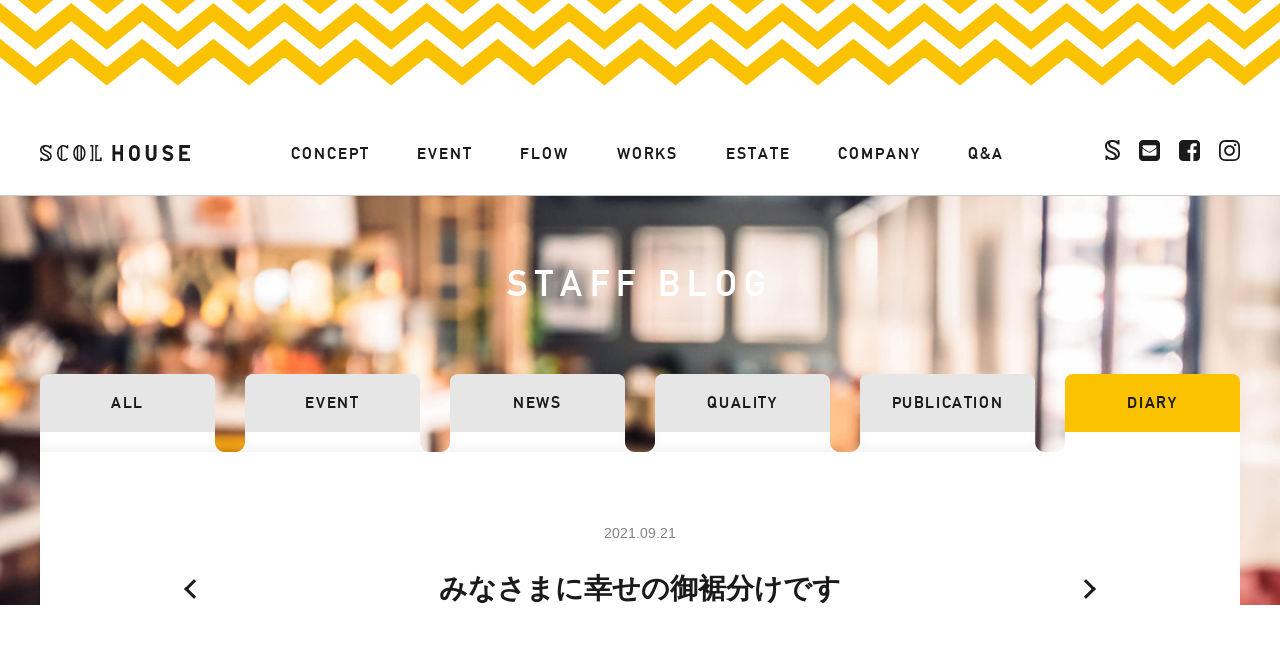

--- FILE ---
content_type: text/html; charset=UTF-8
request_url: https://scol.jp/house/blog/2027
body_size: 10075
content:
<!DOCTYPE html>
<html lang="ja" class="no-js no-svg">
<head prefix="og: https://ogp.me/ns# fb: https://ogp.me/ns/fb# article: https://ogp.me/ns/article#">
<!-- Google tag (gtag.js) -->
<script async src="https://www.googletagmanager.com/gtag/js?id=G-4EHZS4Y9R0"></script>
<script>
  window.dataLayer = window.dataLayer || [];
  function gtag(){dataLayer.push(arguments);}
  gtag('js', new Date());

  gtag('config', 'G-4EHZS4Y9R0');
</script>

<meta charset="UTF-8">
<meta name="viewport" content="width=device-width, initial-scale=1">
<link rel="profile" href="//gmpg.org/xfn/11">
<link rel="shortcut icon" href="//scol.jp/favicon.ico">


<!-- OGP -->
<meta property="og:title" content="SCOL HOUSE  |  ブログ  |  みなさまに幸せの御裾分けです">
<meta property="og:type" content="article">
<meta property="og:url" content="https://scol.jp/house/blog/2027">
<meta property="og:site_name" content="SCOL">
<meta property="og:image" content="//scol.jp/scol_ogp.png">

<title>SCOL HOUSE  |  ブログ  |  みなさまに幸せの御裾分けです</title>
<link rel='stylesheet' id='scol-style-css'  href='https://scol.jp/wp-content/themes/scol/css/style.min.css?ver=2022040402' type='text/css' media='all' />
<link rel='stylesheet' id='scol-append-css'  href='https://scol.jp/wp-content/themes/scol/css/append.css?ver=20250226231258' type='text/css' media='all' />
<script type='text/javascript' src='https://scol.jp/wp-includes/js/jquery/jquery.js?ver=1.12.4'></script>
<script type='text/javascript' src='https://scol.jp/wp-includes/js/jquery/jquery-migrate.min.js?ver=1.4.1'></script>
<link rel='https://api.w.org/' href='https://scol.jp/wp-json/' />
<link rel="EditURI" type="application/rsd+xml" title="RSD" href="https://scol.jp/xmlrpc.php?rsd" />
<link rel="wlwmanifest" type="application/wlwmanifest+xml" href="https://scol.jp/wp-includes/wlwmanifest.xml" /> 
<link rel='prev' title='御礼とお盆休みのお知らせ' href='https://scol.jp/house/blog/1969' />
<link rel='next' title='祝上棟！そして餅まき！' href='https://scol.jp/house/blog/2048' />
<link rel='shortlink' href='https://scol.jp/?p=2027' />
<link rel="alternate" type="application/json+oembed" href="https://scol.jp/wp-json/oembed/1.0/embed?url=https%3A%2F%2Fscol.jp%2Fhouse%2Fblog%2F2027" />
<link rel="alternate" type="text/xml+oembed" href="https://scol.jp/wp-json/oembed/1.0/embed?url=https%3A%2F%2Fscol.jp%2Fhouse%2Fblog%2F2027&#038;format=xml" />
		<style type="text/css" id="wp-custom-css">
			/*
ここに独自の CSS を追加することができます。

詳しくは上のヘルプアイコンをクリックしてください。
*/
/* 【見出しh2】 */
h2 { 
/*線の種類（二重線）太さ 色*/
 font-size: 24px;
 font-weight: bolder;
 border-bottom: double 5px #FFC778; 
 line-height: 2;
} 
/* 【見出しh3】 */
h3 {
 padding: 0.25em 0.5em;
/*上下 左右の余白*/
 color: #494949;
/*文字色*/
 background: transparent;
/*背景透明に*/
 border-left: solid 5px #7db4e6;
/*左線*/ 
 font-size: 18px;
 font-weight: bolder;
 line-height: 2;
}
		</style>
	</head>

<body class="blog-template-default single single-blog postid-2027">
<div id="fb-root"></div>
<header id="header">
    <div class="header__wrapper c-wrapper">
        <h1 class="header__logo"><a href="/house/"><img src="https://scol.jp/wp-content/themes/scol/images/site_logo.svg" width="245" alt="SCOL HOUSE"></a></h1>
        <p class="header__catch">
            <a href="/house/company/">
                <svg width="190.1px" height="10.1px" viewBox="0 0 190.1 10.1">
                    <g>
                        <path class="st0" d="M0.1,10C0,10,0,10,0.1,10L0,0.2c0-0.1,0-0.1,0.1-0.1h3.8c1,0,1.7,0.3,2.2,0.8C6.6,1.4,6.9,2,6.9,2.8c0,0.4-0.1,0.8-0.3,1.2C6.4,4.3,6,4.6,5.5,4.9C6,5,6.4,5.3,6.6,5.7C6.7,6,6.8,6.2,6.9,6.4C7,6.7,7,6.9,7,7.2c0,0.9-0.3,1.6-0.8,2.1C5.6,9.8,5,10,4.2,10H0.1z M1.6,1.6v2.6h2.1c0.5,0,0.9-0.1,1.1-0.4c0.2-0.3,0.4-0.6,0.4-0.9c0-0.4-0.1-0.7-0.4-0.9C4.6,1.7,4.2,1.6,3.7,1.6H1.6z M1.6,5.7v2.8h2.2c0.5,0,0.9-0.1,1.1-0.4c0.2-0.3,0.4-0.6,0.4-1c0-0.4-0.1-0.7-0.4-1C4.8,5.8,4.4,5.7,3.9,5.7H1.6z"/>
                        <path class="st0" d="M13.2,10C13.1,10,13.1,10,13.2,10L13.1,6c-0.5-1-1-1.9-1.5-2.9s-1-1.9-1.5-2.9c0,0,0-0.1,0-0.1s0,0,0.1,0h1.6c0,0,0,0,0,0s0,0,0,0l2,4.2c0.3-0.7,0.7-1.4,1-2.1c0.3-0.7,0.7-1.4,1-2.1c0,0,0,0,0,0s0,0,0,0h1.6c0,0,0.1,0,0.1,0s0,0.1,0,0.1L14.7,6v4c0,0.1,0,0.1-0.1,0.1H13.2z"/>
                        <g class="svg-sasagawa">
                            <path class="st0" d="M27.5,7.5C27.5,7.5,27.5,7.5,27.5,7.5c0.1,0,0.1,0,0.1,0C28,7.8,28.4,8,28.8,8.2c0.5,0.2,1,0.3,1.5,0.3c0.6,0,1-0.1,1.4-0.4c0.3-0.2,0.5-0.5,0.5-0.9c0-0.7-0.4-1.1-1.2-1.2h0c-0.1,0-0.2,0-0.3,0c-0.1,0-0.2,0-0.3,0c-0.1,0-0.2,0-0.3,0c-0.1,0-0.2,0-0.4-0.1c-0.4-0.1-0.8-0.2-1.1-0.3c-0.3-0.2-0.6-0.4-0.8-0.6c-0.2-0.3-0.4-0.6-0.5-0.9S27,3.3,27,2.9c0-0.9,0.3-1.6,0.9-2.1C28.5,0.3,29.3,0,30.3,0c0.3,0,0.6,0,0.9,0.1c0.3,0.1,0.6,0.1,0.8,0.2c0.3,0.1,0.5,0.2,0.8,0.3C33,0.7,33.3,0.9,33.5,1c0,0,0.1,0.1,0,0.1l-0.8,1.2c0,0-0.1,0-0.1,0c-0.4-0.2-0.7-0.4-1.1-0.5s-0.8-0.2-1.2-0.2c-0.2,0-0.4,0-0.6,0.1S29.3,1.9,29.1,2c-0.3,0.2-0.4,0.5-0.4,1c0,0.3,0.1,0.5,0.3,0.7c0.1,0.1,0.2,0.2,0.4,0.3s0.4,0.1,0.6,0.2c0.1,0,0.3,0,0.5,0.1s0.4,0.1,0.6,0.1c0.9,0.1,1.6,0.5,2.1,1c0.5,0.6,0.7,1.2,0.7,1.9c0,0.9-0.3,1.6-1,2.2c-0.6,0.5-1.5,0.8-2.6,0.8c-1.5,0-2.8-0.5-3.8-1.4c0,0,0,0,0-0.1s0,0,0-0.1L27.5,7.5z"/>
                            <path class="st0" d="M37.3,10C37.3,10,37.3,10,37.3,10c-0.1-0.1-0.1-0.1-0.1-0.1l3.6-9.8c0,0,0-0.1,0.1-0.1h1.2c0,0,0,0,0,0c0,0,0,0,0,0l3.6,9.8c0,0,0,0.1,0,0.1s0,0-0.1,0h-1.6c0,0-0.1,0-0.1-0.1l-0.7-2.2h-3.6c-0.1,0.4-0.3,0.7-0.4,1.1C39.2,9.3,39.1,9.6,39,10c0,0,0,0,0,0c0,0,0,0,0,0H37.3z M42.8,6.4c0,0,0-0.1,0-0.1c0,0,0-0.1,0-0.1c-0.1-0.2-0.1-0.4-0.2-0.6S42.4,5.2,42.4,5c0-0.1-0.1-0.2-0.1-0.3c0-0.1-0.1-0.2-0.1-0.2c0-0.1,0-0.1-0.1-0.2s0-0.1-0.1-0.2C42,4,42,3.9,41.9,3.7c0-0.1-0.1-0.3-0.1-0.4c0-0.1,0-0.1-0.1-0.2c0-0.1-0.1-0.2-0.1-0.2c0,0,0-0.1,0-0.1c0,0,0-0.1,0-0.1s0-0.1,0-0.1c0,0,0-0.1,0-0.1c0,0.2-0.1,0.3-0.1,0.4c0,0.1-0.1,0.2-0.1,0.4c0,0,0,0.1,0,0.1s0,0,0,0.1c0,0.1,0,0.2-0.1,0.2c0,0.1,0,0.1-0.1,0.2C41,3.9,41,3.9,41,4s0,0.1-0.1,0.2c0,0.1-0.1,0.3-0.1,0.4c0,0.2-0.1,0.3-0.2,0.5s-0.1,0.3-0.2,0.5s-0.1,0.4-0.2,0.7H42.8z"/>
                            <path class="st0" d="M50.2,7.5C50.3,7.5,50.3,7.5,50.2,7.5c0.1,0,0.1,0,0.1,0c0.4,0.3,0.8,0.5,1.2,0.7c0.5,0.2,1,0.3,1.5,0.3c0.6,0,1-0.1,1.4-0.4c0.3-0.2,0.5-0.5,0.5-0.9c0-0.7-0.4-1.1-1.2-1.2h0c-0.1,0-0.2,0-0.3,0c-0.1,0-0.2,0-0.3,0c-0.1,0-0.2,0-0.3,0c-0.1,0-0.2,0-0.4-0.1c-0.4-0.1-0.8-0.2-1.1-0.3c-0.3-0.2-0.6-0.4-0.8-0.6c-0.2-0.3-0.4-0.6-0.5-0.9s-0.2-0.7-0.2-1c0-0.9,0.3-1.6,0.9-2.1C51.2,0.3,52,0,53,0c0.3,0,0.6,0,0.9,0.1c0.3,0.1,0.6,0.1,0.8,0.2c0.3,0.1,0.5,0.2,0.8,0.3C55.8,0.7,56,0.9,56.3,1c0,0,0.1,0.1,0,0.1l-0.8,1.2c0,0-0.1,0-0.1,0C55,2.2,54.6,2,54.2,1.9S53.4,1.7,53,1.7c-0.2,0-0.4,0-0.6,0.1S52,1.9,51.9,2c-0.3,0.2-0.4,0.5-0.4,1c0,0.3,0.1,0.5,0.3,0.7C51.8,3.8,52,3.9,52.1,4s0.4,0.1,0.6,0.2c0.1,0,0.3,0,0.5,0.1s0.4,0.1,0.6,0.1c0.9,0.1,1.6,0.5,2.1,1c0.5,0.6,0.7,1.2,0.7,1.9c0,0.9-0.3,1.6-1,2.2c-0.6,0.5-1.5,0.8-2.6,0.8c-1.5,0-2.8-0.5-3.8-1.4c0,0,0,0,0-0.1s0,0,0-0.1L50.2,7.5z"/>
                            <path class="st0" d="M60.1,10C60,10,60,10,60.1,10C60,10,60,10,60,9.9l3.6-9.8c0,0,0-0.1,0.1-0.1h1.2c0,0,0,0,0,0c0,0,0,0,0,0l3.6,9.8c0,0,0,0.1,0,0.1s0,0-0.1,0h-1.6c0,0-0.1,0-0.1-0.1l-0.7-2.2h-3.6c-0.1,0.4-0.3,0.7-0.4,1.1C62,9.3,61.8,9.6,61.7,10c0,0,0,0,0,0c0,0,0,0,0,0H60.1z M65.6,6.4c0,0,0-0.1,0-0.1c0,0,0-0.1,0-0.1c-0.1-0.2-0.1-0.4-0.2-0.6S65.2,5.2,65.1,5c0-0.1-0.1-0.2-0.1-0.3c0-0.1-0.1-0.2-0.1-0.2c0-0.1,0-0.1-0.1-0.2s0-0.1-0.1-0.2c0-0.1-0.1-0.3-0.1-0.4c0-0.1-0.1-0.3-0.1-0.4c0-0.1,0-0.1-0.1-0.2c0-0.1-0.1-0.2-0.1-0.2c0,0,0-0.1,0-0.1c0,0,0-0.1,0-0.1s0-0.1,0-0.1c0,0,0-0.1,0-0.1c0,0.2-0.1,0.3-0.1,0.4C64.1,3,64,3.1,64,3.2c0,0,0,0.1,0,0.1s0,0,0,0.1c0,0.1,0,0.2-0.1,0.2c0,0.1,0,0.1-0.1,0.2c0,0.1,0,0.1-0.1,0.2s0,0.1-0.1,0.2c0,0.1-0.1,0.3-0.1,0.4c0,0.2-0.1,0.3-0.2,0.5s-0.1,0.3-0.2,0.5S63.1,6.1,63,6.4H65.6z"/>
                            <path class="st0" d="M75.6,6.1C75.5,6.1,75.5,6,75.6,6.1l-0.1-1.5c0-0.1,0-0.1,0.1-0.1h3.5c0.1,0,0.1,0,0.1,0.1v2c0,1-0.3,1.9-1,2.5c-0.7,0.7-1.5,1-2.5,1c-0.8,0-1.5-0.2-2-0.6c-0.5-0.4-0.9-0.8-1.1-1.2h0c-0.1-0.2-0.2-0.3-0.2-0.5s-0.1-0.3-0.1-0.5c0-0.2,0-0.5-0.1-0.8c0-0.4,0-0.9,0-1.5s0-1.1,0-1.5c0-0.4,0-0.7,0.1-0.8c0-0.2,0.1-0.3,0.1-0.5s0.1-0.3,0.2-0.5h0c0.2-0.4,0.6-0.9,1.1-1.2c0.5-0.4,1.2-0.6,2-0.6c0.9,0,1.7,0.3,2.4,0.9c0.6,0.6,1,1.3,1.2,2.1c0,0,0,0.1,0,0.1s0,0-0.1,0h-1.6c0,0-0.1,0-0.1-0.1c-0.1-0.2-0.1-0.4-0.3-0.5s-0.2-0.3-0.4-0.4c-0.3-0.3-0.7-0.4-1.1-0.4c-0.3,0-0.6,0.1-0.9,0.2s-0.4,0.3-0.6,0.5C74,2.4,74,2.6,73.9,2.7S73.8,3,73.7,3.1c0,0.2-0.1,0.4-0.1,0.7s0,0.7,0,1.2c0,0.5,0,0.9,0,1.2s0,0.6,0.1,0.7c0,0.1,0.1,0.3,0.2,0.4C74,7.6,74,7.7,74.1,7.8c0.1,0.2,0.3,0.4,0.6,0.5s0.5,0.2,0.9,0.2c0.5,0,1-0.2,1.4-0.6c0.4-0.4,0.6-0.9,0.6-1.4V6.1H75.6z"/>
                            <path class="st0" d="M82.6,10C82.6,10,82.6,10,82.6,10c-0.1-0.1-0.1-0.1-0.1-0.1l3.6-9.8c0,0,0-0.1,0.1-0.1h1.2c0,0,0,0,0,0c0,0,0,0,0,0l3.6,9.8c0,0,0,0.1,0,0.1s0,0-0.1,0h-1.6c0,0-0.1,0-0.1-0.1l-0.7-2.2H85c-0.1,0.4-0.3,0.7-0.4,1.1c-0.1,0.4-0.3,0.7-0.4,1.1c0,0,0,0,0,0c0,0,0,0,0,0H82.6z M88.1,6.4c0,0,0-0.1,0-0.1c0,0,0-0.1,0-0.1c-0.1-0.2-0.1-0.4-0.2-0.6S87.7,5.2,87.7,5c0-0.1-0.1-0.2-0.1-0.3c0-0.1-0.1-0.2-0.1-0.2c0-0.1,0-0.1-0.1-0.2s0-0.1-0.1-0.2c0-0.1-0.1-0.3-0.1-0.4c0-0.1-0.1-0.3-0.1-0.4c0-0.1,0-0.1-0.1-0.2C87,3,87,2.9,87,2.9c0,0,0-0.1,0-0.1c0,0,0-0.1,0-0.1s0-0.1,0-0.1c0,0,0-0.1,0-0.1c0,0.2-0.1,0.3-0.1,0.4c0,0.1-0.1,0.2-0.1,0.4c0,0,0,0.1,0,0.1s0,0,0,0.1c0,0.1,0,0.2-0.1,0.2c0,0.1,0,0.1-0.1,0.2c0,0.1,0,0.1-0.1,0.2s0,0.1-0.1,0.2c0,0.1-0.1,0.3-0.1,0.4c0,0.2-0.1,0.3-0.2,0.5s-0.1,0.3-0.2,0.5s-0.1,0.4-0.2,0.7H88.1z"/>
                            <path class="st0" d="M96.1,10C96,10,96,10,96.1,10l-2.5-9.9c0,0,0-0.1,0-0.1s0,0,0.1,0h1.6c0,0,0.1,0,0.1,0.1l1.5,6.7c0.3-1.1,0.6-2.2,0.9-3.3s0.6-2.2,0.9-3.3c0,0,0-0.1,0.1-0.1h1.1c0,0,0.1,0,0.1,0.1l1.8,6.7c0.2-1.1,0.5-2.2,0.7-3.3s0.5-2.2,0.7-3.3c0,0,0-0.1,0.1-0.1h1.6c0,0,0,0,0.1,0s0,0,0,0.1l-2.5,9.8c0,0,0,0.1-0.1,0.1h-1.2c0,0-0.1,0-0.1-0.1l-1.8-6.8c-0.3,1.1-0.6,2.3-0.9,3.4s-0.6,2.3-0.9,3.4c0,0,0,0.1-0.1,0.1H96.1z"/>
                            <path class="st0" d="M107.3,10C107.3,10,107.3,10,107.3,10c-0.1-0.1-0.1-0.1-0.1-0.1l3.6-9.8c0,0,0-0.1,0.1-0.1h1.2c0,0,0,0,0,0c0,0,0,0,0,0l3.6,9.8c0,0,0,0.1,0,0.1s0,0-0.1,0h-1.6c0,0-0.1,0-0.1-0.1l-0.7-2.2h-3.6c-0.1,0.4-0.3,0.7-0.4,1.1c-0.1,0.4-0.3,0.7-0.4,1.1c0,0,0,0,0,0c0,0,0,0,0,0H107.3z M112.8,6.4c0,0,0-0.1,0-0.1c0,0,0-0.1,0-0.1c-0.1-0.2-0.1-0.4-0.2-0.6s-0.1-0.4-0.2-0.5c0-0.1-0.1-0.2-0.1-0.3c0-0.1-0.1-0.2-0.1-0.2c0-0.1,0-0.1-0.1-0.2s0-0.1-0.1-0.2c0-0.1-0.1-0.3-0.1-0.4c0-0.1-0.1-0.3-0.1-0.4c0-0.1,0-0.1-0.1-0.2c0-0.1-0.1-0.2-0.1-0.2c0,0,0-0.1,0-0.1c0,0,0-0.1,0-0.1s0-0.1,0-0.1c0,0,0-0.1,0-0.1c0,0.2-0.1,0.3-0.1,0.4c0,0.1-0.1,0.2-0.1,0.4c0,0,0,0.1,0,0.1s0,0,0,0.1c0,0.1,0,0.2-0.1,0.2c0,0.1,0,0.1-0.1,0.2c0,0.1,0,0.1-0.1,0.2s0,0.1-0.1,0.2c0,0.1-0.1,0.3-0.1,0.4c0,0.2-0.1,0.3-0.2,0.5s-0.1,0.3-0.2,0.5s-0.1,0.4-0.2,0.7H112.8z"/>
                            <path class="st0" d="M126,10C126,10,125.9,10,126,10l-0.1-9.9c0-0.1,0-0.1,0.1-0.1h1.5c0.1,0,0.1,0,0.1,0.1V5c0.7-0.8,1.3-1.6,2-2.5s1.3-1.6,2-2.5c0,0,0,0,0.1,0h1.8c0,0,0.1,0,0.1,0s0,0.1,0,0.1L130.3,4c0.6,1,1.2,2,1.7,2.9c0.6,1,1.1,2,1.7,2.9c0,0,0,0.1,0,0.1c0,0,0,0-0.1,0h-1.8c0,0,0,0-0.1,0l-2.6-4.7c-0.3,0.3-0.6,0.6-0.8,0.8s-0.5,0.6-0.8,0.8v3c0,0.1,0,0.1-0.1,0.1H126z"/>
                            <path class="st0" d="M137,5.1c0-0.6,0-1.1,0-1.5c0-0.4,0-0.7,0.1-0.8c0-0.2,0.1-0.3,0.1-0.5s0.1-0.3,0.2-0.5h0c0.2-0.4,0.6-0.9,1.1-1.2c0.5-0.4,1.2-0.6,2-0.6c0.8,0,1.4,0.2,2,0.6c0.5,0.4,0.9,0.8,1.2,1.2c0.2,0.3,0.3,0.6,0.3,1c0,0.2,0.1,0.4,0.1,0.8c0,0.4,0,0.9,0,1.5c0,1.2,0,1.9-0.1,2.3c0,0.2-0.1,0.3-0.1,0.5c-0.1,0.2-0.1,0.3-0.2,0.5c-0.2,0.4-0.6,0.8-1.2,1.2c-0.5,0.4-1.2,0.6-2,0.6c-0.8,0-1.5-0.2-2-0.6c-0.5-0.4-0.9-0.8-1.1-1.2h0c-0.1-0.2-0.2-0.3-0.2-0.5s-0.1-0.3-0.1-0.5c0-0.2,0-0.5-0.1-0.8C137,6.2,137,5.7,137,5.1z M138.6,5.1c0,0.5,0,0.9,0,1.2s0,0.6,0.1,0.7c0,0.1,0.1,0.3,0.2,0.4c0.1,0.1,0.1,0.3,0.2,0.4c0.1,0.2,0.3,0.4,0.6,0.5s0.5,0.2,0.9,0.2c0.3,0,0.6-0.1,0.9-0.2s0.4-0.3,0.6-0.5c0.2-0.2,0.3-0.5,0.4-0.8c0.1-0.3,0.1-0.9,0.1-1.9c0-0.5,0-0.9,0-1.2s0-0.6-0.1-0.7c0-0.1-0.1-0.3-0.1-0.4s-0.1-0.3-0.2-0.4c-0.1-0.1-0.2-0.2-0.2-0.3c-0.1-0.1-0.2-0.2-0.3-0.2s-0.3-0.1-0.4-0.2s-0.3-0.1-0.5-0.1c-0.3,0-0.6,0.1-0.9,0.2s-0.4,0.3-0.6,0.5c-0.1,0.1-0.2,0.2-0.2,0.4s-0.1,0.3-0.2,0.4c0,0.2-0.1,0.4-0.1,0.7S138.6,4.6,138.6,5.1z"/>
                            <path class="st0" d="M148.4,0.2C148.4,0.1,148.5,0.1,148.4,0.2l1.6-0.1c0,0,0.1,0,0.1,0.1v6.3c0,0.7,0.2,1.2,0.5,1.5c0.4,0.3,0.8,0.5,1.4,0.5c0.5,0,1-0.2,1.4-0.5s0.6-0.8,0.6-1.5V0.2c0-0.1,0-0.1,0.1-0.1h1.5c0.1,0,0.1,0,0.1,0.1v6.5c0,1-0.3,1.9-1,2.5c-0.7,0.6-1.5,1-2.5,1c-1,0-1.8-0.3-2.5-1c-0.7-0.6-1-1.5-1-2.5V0.2z"/>
                            <path class="st0" d="M160.3,10C160.2,10,160.2,10,160.3,10l-0.1-9.9c0-0.1,0-0.1,0.1-0.1h1.5c0.1,0,0.1,0,0.1,0.1V5c0.7-0.8,1.3-1.6,2-2.5s1.3-1.6,2-2.5c0,0,0,0,0.1,0h1.8c0,0,0.1,0,0.1,0s0,0.1,0,0.1L164.5,4c0.6,1,1.2,2,1.7,2.9c0.6,1,1.1,2,1.7,2.9c0,0,0,0.1,0,0.1c0,0,0,0-0.1,0h-1.8c0,0,0,0-0.1,0l-2.6-4.7c-0.3,0.3-0.6,0.6-0.8,0.8s-0.5,0.6-0.8,0.8v3c0,0.1,0,0.1-0.1,0.1H160.3z"/>
                            <path class="st0" d="M172.1,10C172,10,172,10,172.1,10L172,0.2c0-0.1,0-0.1,0.1-0.1h6.3c0.1,0,0.1,0,0.1,0.1v1.4c0,0.1,0,0.1-0.1,0.1h-4.7v2.6h4c0.1,0,0.1,0,0.1,0.1v1.3c0,0.1,0,0.1-0.1,0.1h-4v2.7h4.7c0.1,0,0.1,0,0.1,0.1V10c0,0.1,0,0.1-0.1,0.1H172.1z"/>
                            <path class="st0" d="M182.6,10C182.6,10,182.6,10,182.6,10l-0.1-9.9c0-0.1,0-0.1,0.1-0.1h1.4c0,0,0,0,0.1,0l4.3,6.8V0.2c0-0.1,0-0.1,0.1-0.1h1.5c0.1,0,0.1,0,0.1,0.1V10c0,0.1,0,0.1-0.1,0.1h-1.4c0,0,0,0-0.1,0l-4.3-6.8V10c0,0.1,0,0.1-0.1,0.1H182.6z"/>
                        </g>
                    </g>
                </svg>
            </a>
        </p>

        <ul class="header__navi">
            <li class="header__navi-list"><a href="/house/concept/">CONCEPT</a></li>
            <li class="header__navi-list"><a href="/house/event/">EVENT</a></li>
            <li class="header__navi-list"><a href="/house/flow/">FLOW</a></li>
            <li class="header__navi-list"><a href="/house/works/">WORKS</a></li>
            <li class="header__navi-list"><a href="/house/estate/">ESTATE</a></li>
            <li class="header__navi-list"><a href="/house/company/">COMPANY</a></li>
            <li class="header__navi-list"><a href="/house/qa/">Q&A</a></li>
        </ul>

        <div class="header__icons">
            
<a href="/">
    <svg viewBox="0 0 15.5 21">
        <style type="text/css">
            .st0 {
                fill: #1A1A1A;
            }
        </style>
        <g>
            <path class="st0" d="M9.9,7.6C6.7,6.3,5.3,5.4,5.3,3.9c0-1.7,1.7-1.8,2.4-1.8c2.2,0,3.4,0.8,4.5,1.7c0.3,0.2,0.6,0.6,0.9,0.9
            c0.1,0.1,0.1,0.1,0.2,0.1l1.5,0c0.1,0,0.2-0.1,0.2-0.2V0.2C15.1,0.1,15,0,14.9,0h-1.6C13.1,0,13,0.1,13,0.2v1.2
            c0,0.1-0.1,0.2-0.2,0.1C11.8,0.8,10.2,0,7.7,0c0,0-0.1,0-0.1,0c0,0,0,0,0,0C3,0,0,2.5,0,6.3c0,3.2,1.7,5.4,5.6,7.1
            c3.2,1.4,4.5,2.2,4.5,3.8c0,1.7-1.7,1.8-2.4,1.8c-2.2,0-3.4-0.8-4.5-1.7c-0.3-0.2-0.6-0.6-0.9-0.9c-0.1-0.1-0.1-0.1-0.2-0.1
            l-1.5,0c-0.1,0-0.2,0.1-0.2,0.2v4.3c0,0.1,0.1,0.2,0.2,0.2h1.6c0.1,0,0.2-0.1,0.2-0.2l0-1.2c0-0.1,0.1-0.2,0.2-0.1
            c1,0.7,2.6,1.5,5.1,1.5c0,0,0.1,0,0.1,0c0,0,0,0,0,0c4.6,0,7.6-2.5,7.6-6.3C15.5,11.5,13.7,9.3,9.9,7.6z M12.4,17.4
            C12.4,17.4,12.3,17.5,12.4,17.4c-0.1,0-0.1,0-0.1,0c0,0-0.1-0.1-0.1-0.1c0-0.1,0-0.1,0-0.2c0-3.1-2.9-4.4-5.8-5.6
            c-3.1-1.3-4.4-2.8-4.4-5.2c0-1.1,0.3-2,1-2.7c0,0,0.1-0.1,0.1,0c0,0,0.1,0.1,0.1,0.1c0,0.1,0,0.1,0,0.2c0,3.1,2.9,4.4,5.8,5.6
            c3.1,1.3,4.4,2.8,4.4,5.2C13.4,15.8,13.1,16.7,12.4,17.4z"/>
        </g>
    </svg>
</a>

<a href="/house/contact/">
    <svg viewBox="0 0 33.4 33.4">
        <style type="text/css">
            .st0 {
                fill: #1A1A1A;
            }
        </style>
        <path class="st0" d="M33.4,6.3v20.9c0,3.5-2.8,6.3-6.3,6.3H6.3c-3.5,0-6.3-2.8-6.3-6.3V6.3C0,2.8,2.8,0,6.3,0h20.9
                	C30.6,0,33.4,2.8,33.4,6.3z M25.8,8.4H7.7c-1.2,0-2.1,0.9-2.1,2.1c0,1.2,1.2,2.5,2.1,3.1c1.9,1.3,3.9,2.5,5.8,3.7
                	c0.8,0.5,2.2,1.5,3.2,1.5s2.4-1,3.2-1.5c1.9-1.3,3.9-2.5,5.8-3.8c0.8-0.6,2.1-1.9,2.1-3C27.9,9.3,27,8.4,25.8,8.4z M27.9,13.5
                	c-0.4,0.5-0.9,0.9-1.4,1.2c-2,1.3-4.2,2.6-6.2,4c-1,0.7-2.3,1.5-3.6,1.5c-1.3,0-2.5-0.8-3.6-1.5c-2-1.4-4.2-2.6-6.2-4
                	c-0.5-0.3-0.9-0.8-1.4-1.2V23c0,1.2,0.9,2.1,2.1,2.1h18.1c1.2,0,2.1-0.9,2.1-2.1V13.5z"/>
    </svg>
</a>

<a href="https://www.facebook.com/scolhouse/" target="_blank">
    <svg viewBox="0 0 33.4 33.4">
        <style type="text/css">
            .st0 {
                fill: #1A1A1A;
            }
        </style>
        <path class="st0" d="M33.4,6.3v20.9c0,3.5-2.8,6.3-6.3,6.3h-4.1V20.5h4.3l0.7-5h-5v-3.2c0-1.5,0.4-2.4,2.5-2.4l2.7,0V5.2
                	c-0.5-0.1-2-0.2-3.9-0.2c-3.9,0-6.5,2.4-6.5,6.7v3.7h-4.4v5h4.4v12.9H6.3c-3.5,0-6.3-2.8-6.3-6.3V6.3C0,2.8,2.8,0,6.3,0h20.9
                	C30.6,0,33.4,2.8,33.4,6.3z"/>
    </svg>
</a>

<a href="https://instagram.com/scol.jp" target="_blank">
    <svg viewBox="0 0 34 34">
        <style type="text/css">
            .st0 {
                fill: #1A1A1A;
            }
        </style>
        <g class="ico-instagram">
            <path class="st0" d="M17,3.1c4.5,0,5.1,0,6.9,0.1c1.7,0.1,2.6,0.4,3.2,0.6c0.8,0.3,1.4,0.7,2,1.3c0.6,0.6,1,1.2,1.3,2
                		c0.2,0.6,0.5,1.5,0.6,3.2c0.1,1.8,0.1,2.3,0.1,6.9s0,5.1-0.1,6.9c-0.1,1.7-0.4,2.6-0.6,3.2c-0.3,0.8-0.7,1.4-1.3,2
                		c-0.6,0.6-1.2,1-2,1.3c-0.6,0.2-1.5,0.5-3.2,0.6c-1.8,0.1-2.3,0.1-6.9,0.1s-5.1,0-6.9-0.1c-1.7-0.1-2.6-0.4-3.2-0.6
                		c-0.8-0.3-1.4-0.7-2-1.3c-0.6-0.6-1-1.2-1.3-2c-0.2-0.6-0.5-1.5-0.6-3.2c-0.1-1.8-0.1-2.3-0.1-6.9s0-5.1,0.1-6.9
                		C3.2,8.5,3.5,7.6,3.7,7C4.1,6.2,4.4,5.6,5,5c0.6-0.6,1.2-1,2-1.3c0.6-0.2,1.5-0.5,3.2-0.6C11.9,3.1,12.5,3.1,17,3.1 M17,0
                		c-4.6,0-5.2,0-7,0.1c-1.8,0.1-3,0.4-4.1,0.8c-1.1,0.4-2.1,1-3,2c-0.9,0.9-1.5,1.9-2,3C0.5,6.9,0.2,8.2,0.1,10C0,11.8,0,12.4,0,17
                		c0,4.6,0,5.2,0.1,7c0.1,1.8,0.4,3,0.8,4.1c0.4,1.1,1,2.1,2,3c0.9,0.9,1.9,1.5,3,2c1.1,0.4,2.3,0.7,4.1,0.8c1.8,0.1,2.4,0.1,7,0.1
                		s5.2,0,7-0.1c1.8-0.1,3-0.4,4.1-0.8c1.1-0.4,2.1-1,3-2c0.9-0.9,1.5-1.9,2-3c0.4-1.1,0.7-2.3,0.8-4.1c0.1-1.8,0.1-2.4,0.1-7
                		s0-5.2-0.1-7c-0.1-1.8-0.4-3-0.8-4.1c-0.4-1.1-1-2.1-2-3c-0.9-0.9-1.9-1.5-3-2c-1.1-0.4-2.3-0.7-4.1-0.8C22.2,0,21.6,0,17,0L17,0z"
            />
            <path class="st0" d="M17,8.3c-4.8,0-8.7,3.9-8.7,8.7s3.9,8.7,8.7,8.7s8.7-3.9,8.7-8.7S21.8,8.3,17,8.3z M17,22.7
                		c-3.1,0-5.7-2.5-5.7-5.7s2.5-5.7,5.7-5.7s5.7,2.5,5.7,5.7S20.1,22.7,17,22.7z"/>
            <circle class="st0" cx="26.1" cy="7.9" r="2"/>
        </g>
    </svg>
</a>
        </div>
    </div>
</header>
<header id="header" class="header--clone">
    <div class="header__wrapper c-wrapper">
        <h1 class="header__logo"><a href="/house/"><img src="https://scol.jp/wp-content/themes/scol/images/site_logo.svg" width="245" alt="SCOL HOUSE"></a></h1>
        <p class="header__catch">
            <a href="/house/company/">
                <svg width="190.1px" height="10.1px" viewBox="0 0 190.1 10.1">
                    <g>
                        <path class="st0" d="M0.1,10C0,10,0,10,0.1,10L0,0.2c0-0.1,0-0.1,0.1-0.1h3.8c1,0,1.7,0.3,2.2,0.8C6.6,1.4,6.9,2,6.9,2.8c0,0.4-0.1,0.8-0.3,1.2C6.4,4.3,6,4.6,5.5,4.9C6,5,6.4,5.3,6.6,5.7C6.7,6,6.8,6.2,6.9,6.4C7,6.7,7,6.9,7,7.2c0,0.9-0.3,1.6-0.8,2.1C5.6,9.8,5,10,4.2,10H0.1z M1.6,1.6v2.6h2.1c0.5,0,0.9-0.1,1.1-0.4c0.2-0.3,0.4-0.6,0.4-0.9c0-0.4-0.1-0.7-0.4-0.9C4.6,1.7,4.2,1.6,3.7,1.6H1.6z M1.6,5.7v2.8h2.2c0.5,0,0.9-0.1,1.1-0.4c0.2-0.3,0.4-0.6,0.4-1c0-0.4-0.1-0.7-0.4-1C4.8,5.8,4.4,5.7,3.9,5.7H1.6z"/>
                        <path class="st0" d="M13.2,10C13.1,10,13.1,10,13.2,10L13.1,6c-0.5-1-1-1.9-1.5-2.9s-1-1.9-1.5-2.9c0,0,0-0.1,0-0.1s0,0,0.1,0h1.6c0,0,0,0,0,0s0,0,0,0l2,4.2c0.3-0.7,0.7-1.4,1-2.1c0.3-0.7,0.7-1.4,1-2.1c0,0,0,0,0,0s0,0,0,0h1.6c0,0,0.1,0,0.1,0s0,0.1,0,0.1L14.7,6v4c0,0.1,0,0.1-0.1,0.1H13.2z"/>
                        <g class="svg-sasagawa">
                            <path class="st0" d="M27.5,7.5C27.5,7.5,27.5,7.5,27.5,7.5c0.1,0,0.1,0,0.1,0C28,7.8,28.4,8,28.8,8.2c0.5,0.2,1,0.3,1.5,0.3c0.6,0,1-0.1,1.4-0.4c0.3-0.2,0.5-0.5,0.5-0.9c0-0.7-0.4-1.1-1.2-1.2h0c-0.1,0-0.2,0-0.3,0c-0.1,0-0.2,0-0.3,0c-0.1,0-0.2,0-0.3,0c-0.1,0-0.2,0-0.4-0.1c-0.4-0.1-0.8-0.2-1.1-0.3c-0.3-0.2-0.6-0.4-0.8-0.6c-0.2-0.3-0.4-0.6-0.5-0.9S27,3.3,27,2.9c0-0.9,0.3-1.6,0.9-2.1C28.5,0.3,29.3,0,30.3,0c0.3,0,0.6,0,0.9,0.1c0.3,0.1,0.6,0.1,0.8,0.2c0.3,0.1,0.5,0.2,0.8,0.3C33,0.7,33.3,0.9,33.5,1c0,0,0.1,0.1,0,0.1l-0.8,1.2c0,0-0.1,0-0.1,0c-0.4-0.2-0.7-0.4-1.1-0.5s-0.8-0.2-1.2-0.2c-0.2,0-0.4,0-0.6,0.1S29.3,1.9,29.1,2c-0.3,0.2-0.4,0.5-0.4,1c0,0.3,0.1,0.5,0.3,0.7c0.1,0.1,0.2,0.2,0.4,0.3s0.4,0.1,0.6,0.2c0.1,0,0.3,0,0.5,0.1s0.4,0.1,0.6,0.1c0.9,0.1,1.6,0.5,2.1,1c0.5,0.6,0.7,1.2,0.7,1.9c0,0.9-0.3,1.6-1,2.2c-0.6,0.5-1.5,0.8-2.6,0.8c-1.5,0-2.8-0.5-3.8-1.4c0,0,0,0,0-0.1s0,0,0-0.1L27.5,7.5z"/>
                            <path class="st0" d="M37.3,10C37.3,10,37.3,10,37.3,10c-0.1-0.1-0.1-0.1-0.1-0.1l3.6-9.8c0,0,0-0.1,0.1-0.1h1.2c0,0,0,0,0,0c0,0,0,0,0,0l3.6,9.8c0,0,0,0.1,0,0.1s0,0-0.1,0h-1.6c0,0-0.1,0-0.1-0.1l-0.7-2.2h-3.6c-0.1,0.4-0.3,0.7-0.4,1.1C39.2,9.3,39.1,9.6,39,10c0,0,0,0,0,0c0,0,0,0,0,0H37.3z M42.8,6.4c0,0,0-0.1,0-0.1c0,0,0-0.1,0-0.1c-0.1-0.2-0.1-0.4-0.2-0.6S42.4,5.2,42.4,5c0-0.1-0.1-0.2-0.1-0.3c0-0.1-0.1-0.2-0.1-0.2c0-0.1,0-0.1-0.1-0.2s0-0.1-0.1-0.2C42,4,42,3.9,41.9,3.7c0-0.1-0.1-0.3-0.1-0.4c0-0.1,0-0.1-0.1-0.2c0-0.1-0.1-0.2-0.1-0.2c0,0,0-0.1,0-0.1c0,0,0-0.1,0-0.1s0-0.1,0-0.1c0,0,0-0.1,0-0.1c0,0.2-0.1,0.3-0.1,0.4c0,0.1-0.1,0.2-0.1,0.4c0,0,0,0.1,0,0.1s0,0,0,0.1c0,0.1,0,0.2-0.1,0.2c0,0.1,0,0.1-0.1,0.2C41,3.9,41,3.9,41,4s0,0.1-0.1,0.2c0,0.1-0.1,0.3-0.1,0.4c0,0.2-0.1,0.3-0.2,0.5s-0.1,0.3-0.2,0.5s-0.1,0.4-0.2,0.7H42.8z"/>
                            <path class="st0" d="M50.2,7.5C50.3,7.5,50.3,7.5,50.2,7.5c0.1,0,0.1,0,0.1,0c0.4,0.3,0.8,0.5,1.2,0.7c0.5,0.2,1,0.3,1.5,0.3c0.6,0,1-0.1,1.4-0.4c0.3-0.2,0.5-0.5,0.5-0.9c0-0.7-0.4-1.1-1.2-1.2h0c-0.1,0-0.2,0-0.3,0c-0.1,0-0.2,0-0.3,0c-0.1,0-0.2,0-0.3,0c-0.1,0-0.2,0-0.4-0.1c-0.4-0.1-0.8-0.2-1.1-0.3c-0.3-0.2-0.6-0.4-0.8-0.6c-0.2-0.3-0.4-0.6-0.5-0.9s-0.2-0.7-0.2-1c0-0.9,0.3-1.6,0.9-2.1C51.2,0.3,52,0,53,0c0.3,0,0.6,0,0.9,0.1c0.3,0.1,0.6,0.1,0.8,0.2c0.3,0.1,0.5,0.2,0.8,0.3C55.8,0.7,56,0.9,56.3,1c0,0,0.1,0.1,0,0.1l-0.8,1.2c0,0-0.1,0-0.1,0C55,2.2,54.6,2,54.2,1.9S53.4,1.7,53,1.7c-0.2,0-0.4,0-0.6,0.1S52,1.9,51.9,2c-0.3,0.2-0.4,0.5-0.4,1c0,0.3,0.1,0.5,0.3,0.7C51.8,3.8,52,3.9,52.1,4s0.4,0.1,0.6,0.2c0.1,0,0.3,0,0.5,0.1s0.4,0.1,0.6,0.1c0.9,0.1,1.6,0.5,2.1,1c0.5,0.6,0.7,1.2,0.7,1.9c0,0.9-0.3,1.6-1,2.2c-0.6,0.5-1.5,0.8-2.6,0.8c-1.5,0-2.8-0.5-3.8-1.4c0,0,0,0,0-0.1s0,0,0-0.1L50.2,7.5z"/>
                            <path class="st0" d="M60.1,10C60,10,60,10,60.1,10C60,10,60,10,60,9.9l3.6-9.8c0,0,0-0.1,0.1-0.1h1.2c0,0,0,0,0,0c0,0,0,0,0,0l3.6,9.8c0,0,0,0.1,0,0.1s0,0-0.1,0h-1.6c0,0-0.1,0-0.1-0.1l-0.7-2.2h-3.6c-0.1,0.4-0.3,0.7-0.4,1.1C62,9.3,61.8,9.6,61.7,10c0,0,0,0,0,0c0,0,0,0,0,0H60.1z M65.6,6.4c0,0,0-0.1,0-0.1c0,0,0-0.1,0-0.1c-0.1-0.2-0.1-0.4-0.2-0.6S65.2,5.2,65.1,5c0-0.1-0.1-0.2-0.1-0.3c0-0.1-0.1-0.2-0.1-0.2c0-0.1,0-0.1-0.1-0.2s0-0.1-0.1-0.2c0-0.1-0.1-0.3-0.1-0.4c0-0.1-0.1-0.3-0.1-0.4c0-0.1,0-0.1-0.1-0.2c0-0.1-0.1-0.2-0.1-0.2c0,0,0-0.1,0-0.1c0,0,0-0.1,0-0.1s0-0.1,0-0.1c0,0,0-0.1,0-0.1c0,0.2-0.1,0.3-0.1,0.4C64.1,3,64,3.1,64,3.2c0,0,0,0.1,0,0.1s0,0,0,0.1c0,0.1,0,0.2-0.1,0.2c0,0.1,0,0.1-0.1,0.2c0,0.1,0,0.1-0.1,0.2s0,0.1-0.1,0.2c0,0.1-0.1,0.3-0.1,0.4c0,0.2-0.1,0.3-0.2,0.5s-0.1,0.3-0.2,0.5S63.1,6.1,63,6.4H65.6z"/>
                            <path class="st0" d="M75.6,6.1C75.5,6.1,75.5,6,75.6,6.1l-0.1-1.5c0-0.1,0-0.1,0.1-0.1h3.5c0.1,0,0.1,0,0.1,0.1v2c0,1-0.3,1.9-1,2.5c-0.7,0.7-1.5,1-2.5,1c-0.8,0-1.5-0.2-2-0.6c-0.5-0.4-0.9-0.8-1.1-1.2h0c-0.1-0.2-0.2-0.3-0.2-0.5s-0.1-0.3-0.1-0.5c0-0.2,0-0.5-0.1-0.8c0-0.4,0-0.9,0-1.5s0-1.1,0-1.5c0-0.4,0-0.7,0.1-0.8c0-0.2,0.1-0.3,0.1-0.5s0.1-0.3,0.2-0.5h0c0.2-0.4,0.6-0.9,1.1-1.2c0.5-0.4,1.2-0.6,2-0.6c0.9,0,1.7,0.3,2.4,0.9c0.6,0.6,1,1.3,1.2,2.1c0,0,0,0.1,0,0.1s0,0-0.1,0h-1.6c0,0-0.1,0-0.1-0.1c-0.1-0.2-0.1-0.4-0.3-0.5s-0.2-0.3-0.4-0.4c-0.3-0.3-0.7-0.4-1.1-0.4c-0.3,0-0.6,0.1-0.9,0.2s-0.4,0.3-0.6,0.5C74,2.4,74,2.6,73.9,2.7S73.8,3,73.7,3.1c0,0.2-0.1,0.4-0.1,0.7s0,0.7,0,1.2c0,0.5,0,0.9,0,1.2s0,0.6,0.1,0.7c0,0.1,0.1,0.3,0.2,0.4C74,7.6,74,7.7,74.1,7.8c0.1,0.2,0.3,0.4,0.6,0.5s0.5,0.2,0.9,0.2c0.5,0,1-0.2,1.4-0.6c0.4-0.4,0.6-0.9,0.6-1.4V6.1H75.6z"/>
                            <path class="st0" d="M82.6,10C82.6,10,82.6,10,82.6,10c-0.1-0.1-0.1-0.1-0.1-0.1l3.6-9.8c0,0,0-0.1,0.1-0.1h1.2c0,0,0,0,0,0c0,0,0,0,0,0l3.6,9.8c0,0,0,0.1,0,0.1s0,0-0.1,0h-1.6c0,0-0.1,0-0.1-0.1l-0.7-2.2H85c-0.1,0.4-0.3,0.7-0.4,1.1c-0.1,0.4-0.3,0.7-0.4,1.1c0,0,0,0,0,0c0,0,0,0,0,0H82.6z M88.1,6.4c0,0,0-0.1,0-0.1c0,0,0-0.1,0-0.1c-0.1-0.2-0.1-0.4-0.2-0.6S87.7,5.2,87.7,5c0-0.1-0.1-0.2-0.1-0.3c0-0.1-0.1-0.2-0.1-0.2c0-0.1,0-0.1-0.1-0.2s0-0.1-0.1-0.2c0-0.1-0.1-0.3-0.1-0.4c0-0.1-0.1-0.3-0.1-0.4c0-0.1,0-0.1-0.1-0.2C87,3,87,2.9,87,2.9c0,0,0-0.1,0-0.1c0,0,0-0.1,0-0.1s0-0.1,0-0.1c0,0,0-0.1,0-0.1c0,0.2-0.1,0.3-0.1,0.4c0,0.1-0.1,0.2-0.1,0.4c0,0,0,0.1,0,0.1s0,0,0,0.1c0,0.1,0,0.2-0.1,0.2c0,0.1,0,0.1-0.1,0.2c0,0.1,0,0.1-0.1,0.2s0,0.1-0.1,0.2c0,0.1-0.1,0.3-0.1,0.4c0,0.2-0.1,0.3-0.2,0.5s-0.1,0.3-0.2,0.5s-0.1,0.4-0.2,0.7H88.1z"/>
                            <path class="st0" d="M96.1,10C96,10,96,10,96.1,10l-2.5-9.9c0,0,0-0.1,0-0.1s0,0,0.1,0h1.6c0,0,0.1,0,0.1,0.1l1.5,6.7c0.3-1.1,0.6-2.2,0.9-3.3s0.6-2.2,0.9-3.3c0,0,0-0.1,0.1-0.1h1.1c0,0,0.1,0,0.1,0.1l1.8,6.7c0.2-1.1,0.5-2.2,0.7-3.3s0.5-2.2,0.7-3.3c0,0,0-0.1,0.1-0.1h1.6c0,0,0,0,0.1,0s0,0,0,0.1l-2.5,9.8c0,0,0,0.1-0.1,0.1h-1.2c0,0-0.1,0-0.1-0.1l-1.8-6.8c-0.3,1.1-0.6,2.3-0.9,3.4s-0.6,2.3-0.9,3.4c0,0,0,0.1-0.1,0.1H96.1z"/>
                            <path class="st0" d="M107.3,10C107.3,10,107.3,10,107.3,10c-0.1-0.1-0.1-0.1-0.1-0.1l3.6-9.8c0,0,0-0.1,0.1-0.1h1.2c0,0,0,0,0,0c0,0,0,0,0,0l3.6,9.8c0,0,0,0.1,0,0.1s0,0-0.1,0h-1.6c0,0-0.1,0-0.1-0.1l-0.7-2.2h-3.6c-0.1,0.4-0.3,0.7-0.4,1.1c-0.1,0.4-0.3,0.7-0.4,1.1c0,0,0,0,0,0c0,0,0,0,0,0H107.3z M112.8,6.4c0,0,0-0.1,0-0.1c0,0,0-0.1,0-0.1c-0.1-0.2-0.1-0.4-0.2-0.6s-0.1-0.4-0.2-0.5c0-0.1-0.1-0.2-0.1-0.3c0-0.1-0.1-0.2-0.1-0.2c0-0.1,0-0.1-0.1-0.2s0-0.1-0.1-0.2c0-0.1-0.1-0.3-0.1-0.4c0-0.1-0.1-0.3-0.1-0.4c0-0.1,0-0.1-0.1-0.2c0-0.1-0.1-0.2-0.1-0.2c0,0,0-0.1,0-0.1c0,0,0-0.1,0-0.1s0-0.1,0-0.1c0,0,0-0.1,0-0.1c0,0.2-0.1,0.3-0.1,0.4c0,0.1-0.1,0.2-0.1,0.4c0,0,0,0.1,0,0.1s0,0,0,0.1c0,0.1,0,0.2-0.1,0.2c0,0.1,0,0.1-0.1,0.2c0,0.1,0,0.1-0.1,0.2s0,0.1-0.1,0.2c0,0.1-0.1,0.3-0.1,0.4c0,0.2-0.1,0.3-0.2,0.5s-0.1,0.3-0.2,0.5s-0.1,0.4-0.2,0.7H112.8z"/>
                            <path class="st0" d="M126,10C126,10,125.9,10,126,10l-0.1-9.9c0-0.1,0-0.1,0.1-0.1h1.5c0.1,0,0.1,0,0.1,0.1V5c0.7-0.8,1.3-1.6,2-2.5s1.3-1.6,2-2.5c0,0,0,0,0.1,0h1.8c0,0,0.1,0,0.1,0s0,0.1,0,0.1L130.3,4c0.6,1,1.2,2,1.7,2.9c0.6,1,1.1,2,1.7,2.9c0,0,0,0.1,0,0.1c0,0,0,0-0.1,0h-1.8c0,0,0,0-0.1,0l-2.6-4.7c-0.3,0.3-0.6,0.6-0.8,0.8s-0.5,0.6-0.8,0.8v3c0,0.1,0,0.1-0.1,0.1H126z"/>
                            <path class="st0" d="M137,5.1c0-0.6,0-1.1,0-1.5c0-0.4,0-0.7,0.1-0.8c0-0.2,0.1-0.3,0.1-0.5s0.1-0.3,0.2-0.5h0c0.2-0.4,0.6-0.9,1.1-1.2c0.5-0.4,1.2-0.6,2-0.6c0.8,0,1.4,0.2,2,0.6c0.5,0.4,0.9,0.8,1.2,1.2c0.2,0.3,0.3,0.6,0.3,1c0,0.2,0.1,0.4,0.1,0.8c0,0.4,0,0.9,0,1.5c0,1.2,0,1.9-0.1,2.3c0,0.2-0.1,0.3-0.1,0.5c-0.1,0.2-0.1,0.3-0.2,0.5c-0.2,0.4-0.6,0.8-1.2,1.2c-0.5,0.4-1.2,0.6-2,0.6c-0.8,0-1.5-0.2-2-0.6c-0.5-0.4-0.9-0.8-1.1-1.2h0c-0.1-0.2-0.2-0.3-0.2-0.5s-0.1-0.3-0.1-0.5c0-0.2,0-0.5-0.1-0.8C137,6.2,137,5.7,137,5.1z M138.6,5.1c0,0.5,0,0.9,0,1.2s0,0.6,0.1,0.7c0,0.1,0.1,0.3,0.2,0.4c0.1,0.1,0.1,0.3,0.2,0.4c0.1,0.2,0.3,0.4,0.6,0.5s0.5,0.2,0.9,0.2c0.3,0,0.6-0.1,0.9-0.2s0.4-0.3,0.6-0.5c0.2-0.2,0.3-0.5,0.4-0.8c0.1-0.3,0.1-0.9,0.1-1.9c0-0.5,0-0.9,0-1.2s0-0.6-0.1-0.7c0-0.1-0.1-0.3-0.1-0.4s-0.1-0.3-0.2-0.4c-0.1-0.1-0.2-0.2-0.2-0.3c-0.1-0.1-0.2-0.2-0.3-0.2s-0.3-0.1-0.4-0.2s-0.3-0.1-0.5-0.1c-0.3,0-0.6,0.1-0.9,0.2s-0.4,0.3-0.6,0.5c-0.1,0.1-0.2,0.2-0.2,0.4s-0.1,0.3-0.2,0.4c0,0.2-0.1,0.4-0.1,0.7S138.6,4.6,138.6,5.1z"/>
                            <path class="st0" d="M148.4,0.2C148.4,0.1,148.5,0.1,148.4,0.2l1.6-0.1c0,0,0.1,0,0.1,0.1v6.3c0,0.7,0.2,1.2,0.5,1.5c0.4,0.3,0.8,0.5,1.4,0.5c0.5,0,1-0.2,1.4-0.5s0.6-0.8,0.6-1.5V0.2c0-0.1,0-0.1,0.1-0.1h1.5c0.1,0,0.1,0,0.1,0.1v6.5c0,1-0.3,1.9-1,2.5c-0.7,0.6-1.5,1-2.5,1c-1,0-1.8-0.3-2.5-1c-0.7-0.6-1-1.5-1-2.5V0.2z"/>
                            <path class="st0" d="M160.3,10C160.2,10,160.2,10,160.3,10l-0.1-9.9c0-0.1,0-0.1,0.1-0.1h1.5c0.1,0,0.1,0,0.1,0.1V5c0.7-0.8,1.3-1.6,2-2.5s1.3-1.6,2-2.5c0,0,0,0,0.1,0h1.8c0,0,0.1,0,0.1,0s0,0.1,0,0.1L164.5,4c0.6,1,1.2,2,1.7,2.9c0.6,1,1.1,2,1.7,2.9c0,0,0,0.1,0,0.1c0,0,0,0-0.1,0h-1.8c0,0,0,0-0.1,0l-2.6-4.7c-0.3,0.3-0.6,0.6-0.8,0.8s-0.5,0.6-0.8,0.8v3c0,0.1,0,0.1-0.1,0.1H160.3z"/>
                            <path class="st0" d="M172.1,10C172,10,172,10,172.1,10L172,0.2c0-0.1,0-0.1,0.1-0.1h6.3c0.1,0,0.1,0,0.1,0.1v1.4c0,0.1,0,0.1-0.1,0.1h-4.7v2.6h4c0.1,0,0.1,0,0.1,0.1v1.3c0,0.1,0,0.1-0.1,0.1h-4v2.7h4.7c0.1,0,0.1,0,0.1,0.1V10c0,0.1,0,0.1-0.1,0.1H172.1z"/>
                            <path class="st0" d="M182.6,10C182.6,10,182.6,10,182.6,10l-0.1-9.9c0-0.1,0-0.1,0.1-0.1h1.4c0,0,0,0,0.1,0l4.3,6.8V0.2c0-0.1,0-0.1,0.1-0.1h1.5c0.1,0,0.1,0,0.1,0.1V10c0,0.1,0,0.1-0.1,0.1h-1.4c0,0,0,0-0.1,0l-4.3-6.8V10c0,0.1,0,0.1-0.1,0.1H182.6z"/>
                        </g>
                    </g>
                </svg>
            </a>
        </p>

        <ul class="header__navi">
            <li class="header__navi-list"><a href="/house/concept/">CONCEPT</a></li>
            <li class="header__navi-list"><a href="/house/event/">EVENT</a></li>
            <li class="header__navi-list"><a href="/house/flow/">FLOW</a></li>
            <li class="header__navi-list"><a href="/house/works/">WORKS</a></li>
            <li class="header__navi-list"><a href="/house/estate/">ESTATE</a></li>
            <li class="header__navi-list"><a href="/house/company/">COMPANY</a></li>
            <li class="header__navi-list"><a href="/house/qa/">Q&A</a></li>
        </ul>

        <div class="header__icons">
            
<a href="/">
    <svg viewBox="0 0 15.5 21">
        <style type="text/css">
            .st0 {
                fill: #1A1A1A;
            }
        </style>
        <g>
            <path class="st0" d="M9.9,7.6C6.7,6.3,5.3,5.4,5.3,3.9c0-1.7,1.7-1.8,2.4-1.8c2.2,0,3.4,0.8,4.5,1.7c0.3,0.2,0.6,0.6,0.9,0.9
            c0.1,0.1,0.1,0.1,0.2,0.1l1.5,0c0.1,0,0.2-0.1,0.2-0.2V0.2C15.1,0.1,15,0,14.9,0h-1.6C13.1,0,13,0.1,13,0.2v1.2
            c0,0.1-0.1,0.2-0.2,0.1C11.8,0.8,10.2,0,7.7,0c0,0-0.1,0-0.1,0c0,0,0,0,0,0C3,0,0,2.5,0,6.3c0,3.2,1.7,5.4,5.6,7.1
            c3.2,1.4,4.5,2.2,4.5,3.8c0,1.7-1.7,1.8-2.4,1.8c-2.2,0-3.4-0.8-4.5-1.7c-0.3-0.2-0.6-0.6-0.9-0.9c-0.1-0.1-0.1-0.1-0.2-0.1
            l-1.5,0c-0.1,0-0.2,0.1-0.2,0.2v4.3c0,0.1,0.1,0.2,0.2,0.2h1.6c0.1,0,0.2-0.1,0.2-0.2l0-1.2c0-0.1,0.1-0.2,0.2-0.1
            c1,0.7,2.6,1.5,5.1,1.5c0,0,0.1,0,0.1,0c0,0,0,0,0,0c4.6,0,7.6-2.5,7.6-6.3C15.5,11.5,13.7,9.3,9.9,7.6z M12.4,17.4
            C12.4,17.4,12.3,17.5,12.4,17.4c-0.1,0-0.1,0-0.1,0c0,0-0.1-0.1-0.1-0.1c0-0.1,0-0.1,0-0.2c0-3.1-2.9-4.4-5.8-5.6
            c-3.1-1.3-4.4-2.8-4.4-5.2c0-1.1,0.3-2,1-2.7c0,0,0.1-0.1,0.1,0c0,0,0.1,0.1,0.1,0.1c0,0.1,0,0.1,0,0.2c0,3.1,2.9,4.4,5.8,5.6
            c3.1,1.3,4.4,2.8,4.4,5.2C13.4,15.8,13.1,16.7,12.4,17.4z"/>
        </g>
    </svg>
</a>

<a href="/house/contact/">
    <svg viewBox="0 0 33.4 33.4">
        <style type="text/css">
            .st0 {
                fill: #1A1A1A;
            }
        </style>
        <path class="st0" d="M33.4,6.3v20.9c0,3.5-2.8,6.3-6.3,6.3H6.3c-3.5,0-6.3-2.8-6.3-6.3V6.3C0,2.8,2.8,0,6.3,0h20.9
                	C30.6,0,33.4,2.8,33.4,6.3z M25.8,8.4H7.7c-1.2,0-2.1,0.9-2.1,2.1c0,1.2,1.2,2.5,2.1,3.1c1.9,1.3,3.9,2.5,5.8,3.7
                	c0.8,0.5,2.2,1.5,3.2,1.5s2.4-1,3.2-1.5c1.9-1.3,3.9-2.5,5.8-3.8c0.8-0.6,2.1-1.9,2.1-3C27.9,9.3,27,8.4,25.8,8.4z M27.9,13.5
                	c-0.4,0.5-0.9,0.9-1.4,1.2c-2,1.3-4.2,2.6-6.2,4c-1,0.7-2.3,1.5-3.6,1.5c-1.3,0-2.5-0.8-3.6-1.5c-2-1.4-4.2-2.6-6.2-4
                	c-0.5-0.3-0.9-0.8-1.4-1.2V23c0,1.2,0.9,2.1,2.1,2.1h18.1c1.2,0,2.1-0.9,2.1-2.1V13.5z"/>
    </svg>
</a>

<a href="https://www.facebook.com/scolhouse/" target="_blank">
    <svg viewBox="0 0 33.4 33.4">
        <style type="text/css">
            .st0 {
                fill: #1A1A1A;
            }
        </style>
        <path class="st0" d="M33.4,6.3v20.9c0,3.5-2.8,6.3-6.3,6.3h-4.1V20.5h4.3l0.7-5h-5v-3.2c0-1.5,0.4-2.4,2.5-2.4l2.7,0V5.2
                	c-0.5-0.1-2-0.2-3.9-0.2c-3.9,0-6.5,2.4-6.5,6.7v3.7h-4.4v5h4.4v12.9H6.3c-3.5,0-6.3-2.8-6.3-6.3V6.3C0,2.8,2.8,0,6.3,0h20.9
                	C30.6,0,33.4,2.8,33.4,6.3z"/>
    </svg>
</a>

<a href="https://instagram.com/scol.jp" target="_blank">
    <svg viewBox="0 0 34 34">
        <style type="text/css">
            .st0 {
                fill: #1A1A1A;
            }
        </style>
        <g class="ico-instagram">
            <path class="st0" d="M17,3.1c4.5,0,5.1,0,6.9,0.1c1.7,0.1,2.6,0.4,3.2,0.6c0.8,0.3,1.4,0.7,2,1.3c0.6,0.6,1,1.2,1.3,2
                		c0.2,0.6,0.5,1.5,0.6,3.2c0.1,1.8,0.1,2.3,0.1,6.9s0,5.1-0.1,6.9c-0.1,1.7-0.4,2.6-0.6,3.2c-0.3,0.8-0.7,1.4-1.3,2
                		c-0.6,0.6-1.2,1-2,1.3c-0.6,0.2-1.5,0.5-3.2,0.6c-1.8,0.1-2.3,0.1-6.9,0.1s-5.1,0-6.9-0.1c-1.7-0.1-2.6-0.4-3.2-0.6
                		c-0.8-0.3-1.4-0.7-2-1.3c-0.6-0.6-1-1.2-1.3-2c-0.2-0.6-0.5-1.5-0.6-3.2c-0.1-1.8-0.1-2.3-0.1-6.9s0-5.1,0.1-6.9
                		C3.2,8.5,3.5,7.6,3.7,7C4.1,6.2,4.4,5.6,5,5c0.6-0.6,1.2-1,2-1.3c0.6-0.2,1.5-0.5,3.2-0.6C11.9,3.1,12.5,3.1,17,3.1 M17,0
                		c-4.6,0-5.2,0-7,0.1c-1.8,0.1-3,0.4-4.1,0.8c-1.1,0.4-2.1,1-3,2c-0.9,0.9-1.5,1.9-2,3C0.5,6.9,0.2,8.2,0.1,10C0,11.8,0,12.4,0,17
                		c0,4.6,0,5.2,0.1,7c0.1,1.8,0.4,3,0.8,4.1c0.4,1.1,1,2.1,2,3c0.9,0.9,1.9,1.5,3,2c1.1,0.4,2.3,0.7,4.1,0.8c1.8,0.1,2.4,0.1,7,0.1
                		s5.2,0,7-0.1c1.8-0.1,3-0.4,4.1-0.8c1.1-0.4,2.1-1,3-2c0.9-0.9,1.5-1.9,2-3c0.4-1.1,0.7-2.3,0.8-4.1c0.1-1.8,0.1-2.4,0.1-7
                		s0-5.2-0.1-7c-0.1-1.8-0.4-3-0.8-4.1c-0.4-1.1-1-2.1-2-3c-0.9-0.9-1.9-1.5-3-2c-1.1-0.4-2.3-0.7-4.1-0.8C22.2,0,21.6,0,17,0L17,0z"
            />
            <path class="st0" d="M17,8.3c-4.8,0-8.7,3.9-8.7,8.7s3.9,8.7,8.7,8.7s8.7-3.9,8.7-8.7S21.8,8.3,17,8.3z M17,22.7
                		c-3.1,0-5.7-2.5-5.7-5.7s2.5-5.7,5.7-5.7s5.7,2.5,5.7,5.7S20.1,22.7,17,22.7z"/>
            <circle class="st0" cx="26.1" cy="7.9" r="2"/>
        </g>
    </svg>
</a>
        </div>
    </div>
</header>
<div id="contents">

<div class="global-navi">
    <p class="global-navi__opener"><a class="js-global-navi__opener" href="#"><span></span><span></span><span></span></a></p>
    <div class="global-navi__wrapper c-wrapper">
        <p class="global-navi__scroll"><svg width="18" height="10" viewBox="0 0 18 10"><polyline points="17,1 9,9 1,1 "/></svg>SCROLL</p>
        <ul class="global-navi__lists">
            <li class="global-navi__list"><a href="/house/concept/">CONCEPT</a></li>
            <li class="global-navi__list"><a href="/house/event/">EVENT</a></li>
            <li class="global-navi__list"><a href="/house/flow/">FLOW</a></li>
            <li class="global-navi__list"><a href="/house/works/">WORKS</a></li>
            <li class="global-navi__list"><a href="/house/estate/">ESTATE</a></li>
            <li class="global-navi__list"><a href="/house/company/">COMPANY</a></li>
            <li class="global-navi__list"><a href="/house/qa/">Q&A</a></li>
        </ul>
        <div class="global-navi__icons">
	        
<a href="/">
    <svg viewBox="0 0 15.5 21">
        <style type="text/css">
            .st0 {
                fill: #1A1A1A;
            }
        </style>
        <g>
            <path class="st0" d="M9.9,7.6C6.7,6.3,5.3,5.4,5.3,3.9c0-1.7,1.7-1.8,2.4-1.8c2.2,0,3.4,0.8,4.5,1.7c0.3,0.2,0.6,0.6,0.9,0.9
            c0.1,0.1,0.1,0.1,0.2,0.1l1.5,0c0.1,0,0.2-0.1,0.2-0.2V0.2C15.1,0.1,15,0,14.9,0h-1.6C13.1,0,13,0.1,13,0.2v1.2
            c0,0.1-0.1,0.2-0.2,0.1C11.8,0.8,10.2,0,7.7,0c0,0-0.1,0-0.1,0c0,0,0,0,0,0C3,0,0,2.5,0,6.3c0,3.2,1.7,5.4,5.6,7.1
            c3.2,1.4,4.5,2.2,4.5,3.8c0,1.7-1.7,1.8-2.4,1.8c-2.2,0-3.4-0.8-4.5-1.7c-0.3-0.2-0.6-0.6-0.9-0.9c-0.1-0.1-0.1-0.1-0.2-0.1
            l-1.5,0c-0.1,0-0.2,0.1-0.2,0.2v4.3c0,0.1,0.1,0.2,0.2,0.2h1.6c0.1,0,0.2-0.1,0.2-0.2l0-1.2c0-0.1,0.1-0.2,0.2-0.1
            c1,0.7,2.6,1.5,5.1,1.5c0,0,0.1,0,0.1,0c0,0,0,0,0,0c4.6,0,7.6-2.5,7.6-6.3C15.5,11.5,13.7,9.3,9.9,7.6z M12.4,17.4
            C12.4,17.4,12.3,17.5,12.4,17.4c-0.1,0-0.1,0-0.1,0c0,0-0.1-0.1-0.1-0.1c0-0.1,0-0.1,0-0.2c0-3.1-2.9-4.4-5.8-5.6
            c-3.1-1.3-4.4-2.8-4.4-5.2c0-1.1,0.3-2,1-2.7c0,0,0.1-0.1,0.1,0c0,0,0.1,0.1,0.1,0.1c0,0.1,0,0.1,0,0.2c0,3.1,2.9,4.4,5.8,5.6
            c3.1,1.3,4.4,2.8,4.4,5.2C13.4,15.8,13.1,16.7,12.4,17.4z"/>
        </g>
    </svg>
</a>

<a href="/house/contact/">
    <svg viewBox="0 0 33.4 33.4">
        <style type="text/css">
            .st0 {
                fill: #1A1A1A;
            }
        </style>
        <path class="st0" d="M33.4,6.3v20.9c0,3.5-2.8,6.3-6.3,6.3H6.3c-3.5,0-6.3-2.8-6.3-6.3V6.3C0,2.8,2.8,0,6.3,0h20.9
                	C30.6,0,33.4,2.8,33.4,6.3z M25.8,8.4H7.7c-1.2,0-2.1,0.9-2.1,2.1c0,1.2,1.2,2.5,2.1,3.1c1.9,1.3,3.9,2.5,5.8,3.7
                	c0.8,0.5,2.2,1.5,3.2,1.5s2.4-1,3.2-1.5c1.9-1.3,3.9-2.5,5.8-3.8c0.8-0.6,2.1-1.9,2.1-3C27.9,9.3,27,8.4,25.8,8.4z M27.9,13.5
                	c-0.4,0.5-0.9,0.9-1.4,1.2c-2,1.3-4.2,2.6-6.2,4c-1,0.7-2.3,1.5-3.6,1.5c-1.3,0-2.5-0.8-3.6-1.5c-2-1.4-4.2-2.6-6.2-4
                	c-0.5-0.3-0.9-0.8-1.4-1.2V23c0,1.2,0.9,2.1,2.1,2.1h18.1c1.2,0,2.1-0.9,2.1-2.1V13.5z"/>
    </svg>
</a>

<a href="https://www.facebook.com/scolhouse/" target="_blank">
    <svg viewBox="0 0 33.4 33.4">
        <style type="text/css">
            .st0 {
                fill: #1A1A1A;
            }
        </style>
        <path class="st0" d="M33.4,6.3v20.9c0,3.5-2.8,6.3-6.3,6.3h-4.1V20.5h4.3l0.7-5h-5v-3.2c0-1.5,0.4-2.4,2.5-2.4l2.7,0V5.2
                	c-0.5-0.1-2-0.2-3.9-0.2c-3.9,0-6.5,2.4-6.5,6.7v3.7h-4.4v5h4.4v12.9H6.3c-3.5,0-6.3-2.8-6.3-6.3V6.3C0,2.8,2.8,0,6.3,0h20.9
                	C30.6,0,33.4,2.8,33.4,6.3z"/>
    </svg>
</a>

<a href="https://instagram.com/scol.jp" target="_blank">
    <svg viewBox="0 0 34 34">
        <style type="text/css">
            .st0 {
                fill: #1A1A1A;
            }
        </style>
        <g class="ico-instagram">
            <path class="st0" d="M17,3.1c4.5,0,5.1,0,6.9,0.1c1.7,0.1,2.6,0.4,3.2,0.6c0.8,0.3,1.4,0.7,2,1.3c0.6,0.6,1,1.2,1.3,2
                		c0.2,0.6,0.5,1.5,0.6,3.2c0.1,1.8,0.1,2.3,0.1,6.9s0,5.1-0.1,6.9c-0.1,1.7-0.4,2.6-0.6,3.2c-0.3,0.8-0.7,1.4-1.3,2
                		c-0.6,0.6-1.2,1-2,1.3c-0.6,0.2-1.5,0.5-3.2,0.6c-1.8,0.1-2.3,0.1-6.9,0.1s-5.1,0-6.9-0.1c-1.7-0.1-2.6-0.4-3.2-0.6
                		c-0.8-0.3-1.4-0.7-2-1.3c-0.6-0.6-1-1.2-1.3-2c-0.2-0.6-0.5-1.5-0.6-3.2c-0.1-1.8-0.1-2.3-0.1-6.9s0-5.1,0.1-6.9
                		C3.2,8.5,3.5,7.6,3.7,7C4.1,6.2,4.4,5.6,5,5c0.6-0.6,1.2-1,2-1.3c0.6-0.2,1.5-0.5,3.2-0.6C11.9,3.1,12.5,3.1,17,3.1 M17,0
                		c-4.6,0-5.2,0-7,0.1c-1.8,0.1-3,0.4-4.1,0.8c-1.1,0.4-2.1,1-3,2c-0.9,0.9-1.5,1.9-2,3C0.5,6.9,0.2,8.2,0.1,10C0,11.8,0,12.4,0,17
                		c0,4.6,0,5.2,0.1,7c0.1,1.8,0.4,3,0.8,4.1c0.4,1.1,1,2.1,2,3c0.9,0.9,1.9,1.5,3,2c1.1,0.4,2.3,0.7,4.1,0.8c1.8,0.1,2.4,0.1,7,0.1
                		s5.2,0,7-0.1c1.8-0.1,3-0.4,4.1-0.8c1.1-0.4,2.1-1,3-2c0.9-0.9,1.5-1.9,2-3c0.4-1.1,0.7-2.3,0.8-4.1c0.1-1.8,0.1-2.4,0.1-7
                		s0-5.2-0.1-7c-0.1-1.8-0.4-3-0.8-4.1c-0.4-1.1-1-2.1-2-3c-0.9-0.9-1.9-1.5-3-2c-1.1-0.4-2.3-0.7-4.1-0.8C22.2,0,21.6,0,17,0L17,0z"
            />
            <path class="st0" d="M17,8.3c-4.8,0-8.7,3.9-8.7,8.7s3.9,8.7,8.7,8.7s8.7-3.9,8.7-8.7S21.8,8.3,17,8.3z M17,22.7
                		c-3.1,0-5.7-2.5-5.7-5.7s2.5-5.7,5.7-5.7s5.7,2.5,5.7,5.7S20.1,22.7,17,22.7z"/>
            <circle class="st0" cx="26.1" cy="7.9" r="2"/>
        </g>
    </svg>
</a>
        </div>
    </div>
</div><!--/ .global-navi -->




    <div class="p-blog">
        <p class="p-blog__title c-fade-in">STAFF BLOG</p>

        <div class="c-wrapper">

            <div class="p-blog__tab">
                <ul>
                    <li><a href="/house/blog">ALL</a></li>
                    <li><a href="/house/blog?blog_category=event">EVENT</a></li>
                    <li><a href="/house/blog?blog_category=news">NEWS</a></li>
                    <li><a href="/house/blog?blog_category=quality">QUALITY</a></li>
                    <li><a href="/house/blog?blog_category=publication">PUBLICATION</a></li>
                    <li class="is-current"><a href="/house/blog?blog_category=diary">DIARY</a></li>
                </ul>
            </div>


            <div class="p-blog__inner">


                <div class="p-blog-detail">

                    <div class="p-blog-detail__header">

                        <p class="p-blog-detail__date">2021.09.21</p>
                        <p class="p-blog-detail__title">みなさまに幸せの御裾分けです</p>

                        <div class="p-blog-detail__control">
	                        <p class="p-blog-detail__next"><a href="https://scol.jp/house/blog/2048" rel="next"></a></p>	                        <p class="p-blog-detail__prev"><a href="https://scol.jp/house/blog/1969" rel="prev"></a></p>                        </div>

                    </div>

                    <div class="p-blog-detail__body">
	                    <p>&nbsp;</p>
<p>大変お久しぶりです！林です！</p>
<p>&nbsp;</p>
<p>今日は、先日ありました、素敵すぎる出来事についてご紹介させてください！</p>
<p>&nbsp;</p>
<p>&nbsp;</p>
<p>これを読む皆様に先にお伝えします。</p>
<p>素敵というワードがいっぱい登場します。笑</p>
<p>&nbsp;</p>
<p>&nbsp;</p>
<p>SCOL防災キャンプが無事終わり、いつもの日常が戻ってきた夏前。</p>
<p>始まりはSCOLCAFEへの1通のお問い合わせからでした。</p>
<p>&nbsp;</p>
<p>それは、な、な、なんと「結婚式をしたい」とのご依頼。</p>
<p>&nbsp;</p>
<p>実はSCOLCAFEは定休日の日曜日にレンタルスペースとして借りれるようになっていまして。</p>
<p>（スペースマーケットとお調べください）</p>
<p>今回はSCOLCAFEの緑いっぱいで開放感あるスペースを利用して、オンラインで仲間の皆様に出席してもらいながら結婚式を挙げたいとのことでした。</p>
<p>&nbsp;</p>
<p>&nbsp;</p>
<p>もう言うまでもないかもしれませんが、皆様ご存知の通り、</p>
<p>私たちSCOLは想いが乗った新しいチャレンジや固定概念を覆すような新しい事が大好きです。</p>
<p>&nbsp;</p>
<p>もちろん二つ返事で、是非お手伝いさせてください！！！とお答えしました。</p>
<p>&nbsp;</p>
<p>とは言っても、世間一般的には「結婚式を執り行う」というと準備もたくさんです。</p>
<p>こちらも快くお返事しましたが、やり取りの中でも、弊社ですることが場所とWi-Fiを提供するぐらいの前準備で</p>
<p>本当にこれだけでいいのかな・・・と内心ドキドキしていました。</p>
<p>&nbsp;</p>
<p>そして迎えた当日。これっぽちも心配ありませんでした。笑</p>
<p>&nbsp;</p>
<p>どういう仕組みになっているのか全く分からないくらいの配信設備が会場にセッティングしてありましたｗ</p>
<p>&nbsp;</p>
<p><img class="alignnone size-full wp-image-2028" src="https://scol.jp/wp-content/uploads/2021/09/DSC_5792.jpg" alt="" width="1500" height="2250" srcset="https://scol.jp/wp-content/uploads/2021/09/DSC_5792.jpg 1500w, https://scol.jp/wp-content/uploads/2021/09/DSC_5792-200x300.jpg 200w, https://scol.jp/wp-content/uploads/2021/09/DSC_5792-768x1152.jpg 768w, https://scol.jp/wp-content/uploads/2021/09/DSC_5792-683x1024.jpg 683w" sizes="(max-width: 1500px) 100vw, 1500px" /></p>
<p>&nbsp;</p>
<p>&nbsp;</p>
<p>新郎新婦をサポートしてくださる皆様もしっかり正装で。</p>
<p>皆さん新郎新婦のお知り合いで、この日のために、週2回オンライン会議をされてきたそうです。</p>
<p>&nbsp;</p>
<p>&nbsp;</p>
<p><img class="alignnone size-full wp-image-2030" src="https://scol.jp/wp-content/uploads/2021/09/DSC_5790.jpg" alt="" width="1500" height="1000" srcset="https://scol.jp/wp-content/uploads/2021/09/DSC_5790.jpg 1500w, https://scol.jp/wp-content/uploads/2021/09/DSC_5790-300x200.jpg 300w, https://scol.jp/wp-content/uploads/2021/09/DSC_5790-768x512.jpg 768w, https://scol.jp/wp-content/uploads/2021/09/DSC_5790-1024x683.jpg 1024w, https://scol.jp/wp-content/uploads/2021/09/DSC_5790-360x240.jpg 360w, https://scol.jp/wp-content/uploads/2021/09/DSC_5790-920x614.jpg 920w" sizes="(max-width: 1500px) 100vw, 1500px" /></p>
<p>&nbsp;</p>
<p>新郎新婦のお2人ももちろん素敵すぎたのですが、</p>
<p>林は、協力者の皆様がこの新しい結婚式のスタイルを楽しい・面白いと思って快くお手伝いされているのが、またさらに素敵だなと。</p>
<p>&nbsp;</p>
<p>これもきっと新郎新婦お2人のお人柄がそうさせるのでしょうね。</p>
<p>&nbsp;</p>
<p>&nbsp;</p>
<p>リハーサルが終わり、式が始まると</p>
<p>まるでSCOLCAFEが教会に様変わりしたように厳かで神聖な雰囲気に。</p>
<p>&nbsp;</p>
<p>私は2階事務所にいましたが、時たま聴こえてくる賛美歌に、休日出勤していた川﨑とウットリ聞き入っていました。</p>
<p>いや～本当に美しかったです。</p>
<p>&nbsp;</p>
<p>家づくりも結婚式も人生の中では「一大イベント」ですよね。</p>
<p>今回SCOLCAFEを式場として利用していただいたお2人には、一生忘れられない場所になるでしょうし</p>
<p>家づくりとはまた違う、誰かの人生の一大イベントを体験できた自分も本当に恵まれているなと思います。</p>
<p>&nbsp;</p>
<p>オリジナルの結婚式もお家づくりもできるのは日本全国でSCOLぐらいではないでしょうか？ｗ</p>
<p>少なくとも他の建築会社ではきっと体験できないようなことができちゃうこの会社って</p>
<p>我が社ながら、すごいな、と。笑顔の新郎新婦を見ながらちょっぴり思いました。</p>
<p>&nbsp;</p>
<p>&nbsp;</p>
<p>最後に新郎新婦の後ろ姿を。</p>
<p>&nbsp;</p>
<p><img class="alignnone size-full wp-image-2029" src="https://scol.jp/wp-content/uploads/2021/09/DSC_5807.jpg" alt="" width="1500" height="2250" srcset="https://scol.jp/wp-content/uploads/2021/09/DSC_5807.jpg 1500w, https://scol.jp/wp-content/uploads/2021/09/DSC_5807-200x300.jpg 200w, https://scol.jp/wp-content/uploads/2021/09/DSC_5807-768x1152.jpg 768w, https://scol.jp/wp-content/uploads/2021/09/DSC_5807-683x1024.jpg 683w" sizes="(max-width: 1500px) 100vw, 1500px" /></p>
<p>&nbsp;</p>
<p>&nbsp;</p>
<p>新郎様より「理想の結婚式をすることができました」と言っていただけましたが、</p>
<p>こちらこそ新しいSCOLCAFEの可能性を作って頂きありがとうございます、という感謝の気持ちでいっぱいです！</p>
<p>&nbsp;</p>
<p>A様、本当におめでとうございました！</p>
<p>お2人の幸せを心から願っています。末永くお幸せに！</p>
<p>&nbsp;</p>
<p>P.S.</p>
<p>SCOLCAFEのレンタルはスペースマーケットよりお問い合わせください♪</p>
<p>ご準備して頂くことは沢山あるかもしれませんが、ご相談いただければ柔軟に対応できるようにいたします！</p>
<p>是非お気軽にどうぞ！</p>
<p>&nbsp;</p>
                    </div>

                    <div class="p-works__buttons">
	                    <p class="c-btn c-btn--next"><a href="https://scol.jp/house/blog/2048" rel="next"><span>NEXT</span></a></p>                        <p class="c-btn"><a href="/house/blog/">LIST</a></p>
	                    <p class="c-btn c-btn--prev"><a href="https://scol.jp/house/blog/1969" rel="prev"><span>PREV</span></a></p>                    </div>





                </div><!--/ .p-blog-detail -->

            </div><!--/ .p-blog__inner -->

        </div><!--/ .c-wrapper -->


    </div><!--/ .p-blog -->



	
</div><!--/ #contents -->
<div class="footer__contact">
    <div class="footer__contact-inner c-wrapper">
        <div class="footer__contact-image"><img src="https://scol.jp/wp-content/themes/scol/images/img_footer_contact.svg" width="107" alt=""></div>
        <p class="footer__contact-title">マイホームへの<br>はじめの一歩。</p>
        <p class="footer__contact-text">夢のマイホーム購入で失敗しないために知っておかなければならないことは山ほど。スコルハウスでは、無料で「家づくりの個別相談」を行っています。まずは気になることをお気軽にご相談ください！</p>
        <p class="c-btn footer__contact-button"><a href="/house/contact/">CONTACT</a></p>
    </div>
</div>
<!-- footer -->
<footer id="footer">
    <div class="footer__logo">
        <a href="/house/">
            <picture><img srcset="https://scol.jp/wp-content/themes/scol/images/house/logo_footer@2x.png 2x,https://scol.jp/wp-content/themes/scol/images/house/logo_footer.png 1x" src="https://scol.jp/wp-content/themes/scol/images/house/logo_footer.png" alt=""></picture>        </a>

        <div class="footer__sns footer__sns--sp">
            
<a href="/house/contact/">
    <svg viewBox="0 0 33.4 33.4">
        <style type="text/css">
            .st0 {
                fill: #1A1A1A;
            }
        </style>
        <path class="st0" d="M33.4,6.3v20.9c0,3.5-2.8,6.3-6.3,6.3H6.3c-3.5,0-6.3-2.8-6.3-6.3V6.3C0,2.8,2.8,0,6.3,0h20.9
                	C30.6,0,33.4,2.8,33.4,6.3z M25.8,8.4H7.7c-1.2,0-2.1,0.9-2.1,2.1c0,1.2,1.2,2.5,2.1,3.1c1.9,1.3,3.9,2.5,5.8,3.7
                	c0.8,0.5,2.2,1.5,3.2,1.5s2.4-1,3.2-1.5c1.9-1.3,3.9-2.5,5.8-3.8c0.8-0.6,2.1-1.9,2.1-3C27.9,9.3,27,8.4,25.8,8.4z M27.9,13.5
                	c-0.4,0.5-0.9,0.9-1.4,1.2c-2,1.3-4.2,2.6-6.2,4c-1,0.7-2.3,1.5-3.6,1.5c-1.3,0-2.5-0.8-3.6-1.5c-2-1.4-4.2-2.6-6.2-4
                	c-0.5-0.3-0.9-0.8-1.4-1.2V23c0,1.2,0.9,2.1,2.1,2.1h18.1c1.2,0,2.1-0.9,2.1-2.1V13.5z"/>
    </svg>
</a>

<a href="https://www.facebook.com/scolhouse/" target="_blank">
    <svg viewBox="0 0 33.4 33.4">
        <style type="text/css">
            .st0 {
                fill: #1A1A1A;
            }
        </style>
        <path class="st0" d="M33.4,6.3v20.9c0,3.5-2.8,6.3-6.3,6.3h-4.1V20.5h4.3l0.7-5h-5v-3.2c0-1.5,0.4-2.4,2.5-2.4l2.7,0V5.2
                	c-0.5-0.1-2-0.2-3.9-0.2c-3.9,0-6.5,2.4-6.5,6.7v3.7h-4.4v5h4.4v12.9H6.3c-3.5,0-6.3-2.8-6.3-6.3V6.3C0,2.8,2.8,0,6.3,0h20.9
                	C30.6,0,33.4,2.8,33.4,6.3z"/>
    </svg>
</a>

<a href="https://instagram.com/scol.jp" target="_blank">
    <svg viewBox="0 0 34 34">
        <style type="text/css">
            .st0 {
                fill: #1A1A1A;
            }
        </style>
        <g class="ico-instagram">
            <path class="st0" d="M17,3.1c4.5,0,5.1,0,6.9,0.1c1.7,0.1,2.6,0.4,3.2,0.6c0.8,0.3,1.4,0.7,2,1.3c0.6,0.6,1,1.2,1.3,2
                		c0.2,0.6,0.5,1.5,0.6,3.2c0.1,1.8,0.1,2.3,0.1,6.9s0,5.1-0.1,6.9c-0.1,1.7-0.4,2.6-0.6,3.2c-0.3,0.8-0.7,1.4-1.3,2
                		c-0.6,0.6-1.2,1-2,1.3c-0.6,0.2-1.5,0.5-3.2,0.6c-1.8,0.1-2.3,0.1-6.9,0.1s-5.1,0-6.9-0.1c-1.7-0.1-2.6-0.4-3.2-0.6
                		c-0.8-0.3-1.4-0.7-2-1.3c-0.6-0.6-1-1.2-1.3-2c-0.2-0.6-0.5-1.5-0.6-3.2c-0.1-1.8-0.1-2.3-0.1-6.9s0-5.1,0.1-6.9
                		C3.2,8.5,3.5,7.6,3.7,7C4.1,6.2,4.4,5.6,5,5c0.6-0.6,1.2-1,2-1.3c0.6-0.2,1.5-0.5,3.2-0.6C11.9,3.1,12.5,3.1,17,3.1 M17,0
                		c-4.6,0-5.2,0-7,0.1c-1.8,0.1-3,0.4-4.1,0.8c-1.1,0.4-2.1,1-3,2c-0.9,0.9-1.5,1.9-2,3C0.5,6.9,0.2,8.2,0.1,10C0,11.8,0,12.4,0,17
                		c0,4.6,0,5.2,0.1,7c0.1,1.8,0.4,3,0.8,4.1c0.4,1.1,1,2.1,2,3c0.9,0.9,1.9,1.5,3,2c1.1,0.4,2.3,0.7,4.1,0.8c1.8,0.1,2.4,0.1,7,0.1
                		s5.2,0,7-0.1c1.8-0.1,3-0.4,4.1-0.8c1.1-0.4,2.1-1,3-2c0.9-0.9,1.5-1.9,2-3c0.4-1.1,0.7-2.3,0.8-4.1c0.1-1.8,0.1-2.4,0.1-7
                		s0-5.2-0.1-7c-0.1-1.8-0.4-3-0.8-4.1c-0.4-1.1-1-2.1-2-3c-0.9-0.9-1.9-1.5-3-2c-1.1-0.4-2.3-0.7-4.1-0.8C22.2,0,21.6,0,17,0L17,0z"
            />
            <path class="st0" d="M17,8.3c-4.8,0-8.7,3.9-8.7,8.7s3.9,8.7,8.7,8.7s8.7-3.9,8.7-8.7S21.8,8.3,17,8.3z M17,22.7
                		c-3.1,0-5.7-2.5-5.7-5.7s2.5-5.7,5.7-5.7s5.7,2.5,5.7,5.7S20.1,22.7,17,22.7z"/>
            <circle class="st0" cx="26.1" cy="7.9" r="2"/>
        </g>
    </svg>
</a>
        </div>
    </div>
    <div class="footer__inner c-wrapper">


        <div class="footer__navi">

            <div class="footer__navi-group">
                <p class="footer__navi-title">GUIDE</p>
                <ul>
                    <li class="footer__navi-link"><a href="/house/concept/">コンセプト</a></li>
                    <li class="footer__navi-link"><a href="/house/flow/">家づくりの流れ</a></li>
                    <li class="footer__navi-link"><a href="/house/financial/">資金計画</a></li>
                    <li class="footer__navi-link"><a href="/house/quality/">性能と品質</a></li>
                    <li class="footer__navi-link"><a href="/house/guarantee/">保証とメンテナンス</a></li>
                    <li class="footer__navi-link"><a href="/house/renovation/">リノベーション</a></li>
                </ul>
            </div>

            <div class="footer__navi-group">
                <p class="footer__navi-title">INFO</p>
                <ul>
                    <li class="footer__navi-link"><a href="/house/works/">施工例</a></li>
                    <li class="footer__navi-link"><a href="/house/estate/">不動産検索</a></li>
                    <li class="footer__navi-link"><a href="/house/event/">イベント情報</a></li>
                    <li class="footer__navi-link"><a href="/house/qa/">よくあるQ&A</a></li>
                    <li class="footer__navi-link"><a href="/house/blog/">スタッフブログ</a></li>
                </ul>
            </div>

            <div class="footer__navi-group">
                <p class="footer__navi-title">OTHER</p>
                <ul>
                    <li class="footer__navi-link"><a href="/house/company/">会社概要</a></li>
                    <li class="footer__navi-link"><a href="/house/staff/">スタッフ</a></li>
                    <li class="footer__navi-link"><a href="/house/recruit/">採用情報</a></li>
                </ul>

                <div class="footer__sns">
                    
<a href="/house/contact/">
    <svg viewBox="0 0 33.4 33.4">
        <style type="text/css">
            .st0 {
                fill: #1A1A1A;
            }
        </style>
        <path class="st0" d="M33.4,6.3v20.9c0,3.5-2.8,6.3-6.3,6.3H6.3c-3.5,0-6.3-2.8-6.3-6.3V6.3C0,2.8,2.8,0,6.3,0h20.9
                	C30.6,0,33.4,2.8,33.4,6.3z M25.8,8.4H7.7c-1.2,0-2.1,0.9-2.1,2.1c0,1.2,1.2,2.5,2.1,3.1c1.9,1.3,3.9,2.5,5.8,3.7
                	c0.8,0.5,2.2,1.5,3.2,1.5s2.4-1,3.2-1.5c1.9-1.3,3.9-2.5,5.8-3.8c0.8-0.6,2.1-1.9,2.1-3C27.9,9.3,27,8.4,25.8,8.4z M27.9,13.5
                	c-0.4,0.5-0.9,0.9-1.4,1.2c-2,1.3-4.2,2.6-6.2,4c-1,0.7-2.3,1.5-3.6,1.5c-1.3,0-2.5-0.8-3.6-1.5c-2-1.4-4.2-2.6-6.2-4
                	c-0.5-0.3-0.9-0.8-1.4-1.2V23c0,1.2,0.9,2.1,2.1,2.1h18.1c1.2,0,2.1-0.9,2.1-2.1V13.5z"/>
    </svg>
</a>

<a href="https://www.facebook.com/scolhouse/" target="_blank">
    <svg viewBox="0 0 33.4 33.4">
        <style type="text/css">
            .st0 {
                fill: #1A1A1A;
            }
        </style>
        <path class="st0" d="M33.4,6.3v20.9c0,3.5-2.8,6.3-6.3,6.3h-4.1V20.5h4.3l0.7-5h-5v-3.2c0-1.5,0.4-2.4,2.5-2.4l2.7,0V5.2
                	c-0.5-0.1-2-0.2-3.9-0.2c-3.9,0-6.5,2.4-6.5,6.7v3.7h-4.4v5h4.4v12.9H6.3c-3.5,0-6.3-2.8-6.3-6.3V6.3C0,2.8,2.8,0,6.3,0h20.9
                	C30.6,0,33.4,2.8,33.4,6.3z"/>
    </svg>
</a>

<a href="https://instagram.com/scol.jp" target="_blank">
    <svg viewBox="0 0 34 34">
        <style type="text/css">
            .st0 {
                fill: #1A1A1A;
            }
        </style>
        <g class="ico-instagram">
            <path class="st0" d="M17,3.1c4.5,0,5.1,0,6.9,0.1c1.7,0.1,2.6,0.4,3.2,0.6c0.8,0.3,1.4,0.7,2,1.3c0.6,0.6,1,1.2,1.3,2
                		c0.2,0.6,0.5,1.5,0.6,3.2c0.1,1.8,0.1,2.3,0.1,6.9s0,5.1-0.1,6.9c-0.1,1.7-0.4,2.6-0.6,3.2c-0.3,0.8-0.7,1.4-1.3,2
                		c-0.6,0.6-1.2,1-2,1.3c-0.6,0.2-1.5,0.5-3.2,0.6c-1.8,0.1-2.3,0.1-6.9,0.1s-5.1,0-6.9-0.1c-1.7-0.1-2.6-0.4-3.2-0.6
                		c-0.8-0.3-1.4-0.7-2-1.3c-0.6-0.6-1-1.2-1.3-2c-0.2-0.6-0.5-1.5-0.6-3.2c-0.1-1.8-0.1-2.3-0.1-6.9s0-5.1,0.1-6.9
                		C3.2,8.5,3.5,7.6,3.7,7C4.1,6.2,4.4,5.6,5,5c0.6-0.6,1.2-1,2-1.3c0.6-0.2,1.5-0.5,3.2-0.6C11.9,3.1,12.5,3.1,17,3.1 M17,0
                		c-4.6,0-5.2,0-7,0.1c-1.8,0.1-3,0.4-4.1,0.8c-1.1,0.4-2.1,1-3,2c-0.9,0.9-1.5,1.9-2,3C0.5,6.9,0.2,8.2,0.1,10C0,11.8,0,12.4,0,17
                		c0,4.6,0,5.2,0.1,7c0.1,1.8,0.4,3,0.8,4.1c0.4,1.1,1,2.1,2,3c0.9,0.9,1.9,1.5,3,2c1.1,0.4,2.3,0.7,4.1,0.8c1.8,0.1,2.4,0.1,7,0.1
                		s5.2,0,7-0.1c1.8-0.1,3-0.4,4.1-0.8c1.1-0.4,2.1-1,3-2c0.9-0.9,1.5-1.9,2-3c0.4-1.1,0.7-2.3,0.8-4.1c0.1-1.8,0.1-2.4,0.1-7
                		s0-5.2-0.1-7c-0.1-1.8-0.4-3-0.8-4.1c-0.4-1.1-1-2.1-2-3c-0.9-0.9-1.9-1.5-3-2c-1.1-0.4-2.3-0.7-4.1-0.8C22.2,0,21.6,0,17,0L17,0z"
            />
            <path class="st0" d="M17,8.3c-4.8,0-8.7,3.9-8.7,8.7s3.9,8.7,8.7,8.7s8.7-3.9,8.7-8.7S21.8,8.3,17,8.3z M17,22.7
                		c-3.1,0-5.7-2.5-5.7-5.7s2.5-5.7,5.7-5.7s5.7,2.5,5.7,5.7S20.1,22.7,17,22.7z"/>
            <circle class="st0" cx="26.1" cy="7.9" r="2"/>
        </g>
    </svg>
</a>
                </div>
            </div>

        </div><!--/ .footer__navi -->
        <div class="footer__brand">
            <div class="footer__brand-logo">
                <a href="/house/company/">SASAGAWA <br class="c-sp-only">KOUKEN</a>
            </div>
            <p class="footer__brand-name">笹川工建 株式会社</p>
            <p class="footer__brand-access"><a href="https://goo.gl/maps/LVMu8tn1Nv92" target="_blank">〒846-0002 <br class="c-sp-only">佐賀県多久市北多久町大字小侍5694</a></p>

            <p class="footer__brand-tel"><a class="c-sp-only-tel" href="tel:0120756530"><img src="https://scol.jp/wp-content/themes/scol/images/img_tel_footer.svg" width="204" alt="0120756530"></a></p>
        </div>
    </div>
    <p class="footer__to-top"><a class="js-internal-link" href="#">
            <svg width="40px" height="40px" viewBox="0 0 40 40">
                <style type="text/css">
                    .st1{fill:none;stroke:#FFFFFF;stroke-width:3;stroke-linecap:round;stroke-miterlimit:10;}
                </style>
                <g>
                    <circle class="st0" cx="20" cy="20" r="20"/>
                    <polyline class="st1" points="14,22 20,16 26,22"/>
                </g>
            </svg></a></p>
    <div class="footer__text">
        <p class="footer__copyright">Copyright © SCOL HOUSE　<br class="c-sp-only">SASAGAWA KOUKEN Co., Ltd.　All Rights Reserved.</p>
    </div>
</footer>


<script type='text/javascript' src='https://scol.jp/wp-content/themes/scol/js/vendor.dll.js?ver=201704'></script>
<script type='text/javascript' src='https://scol.jp/wp-content/themes/scol/js/share.js?ver=201704'></script>
<script type='text/javascript' src='https://scol.jp/wp-content/themes/scol/js/append.js?ver=2023021695330'></script>
<script type='text/javascript' src='https://scol.jp/wp-includes/js/wp-embed.min.js?ver=4.7.29'></script>

</body>
</html>


--- FILE ---
content_type: application/javascript
request_url: https://scol.jp/wp-content/themes/scol/js/append.js?ver=2023021695330
body_size: 728
content:
(function($){
  $(function(){
  const createMap = function() {
    $('.js-map').each(function() {
      const $this = $(this);
      const lat = $this.data('lat');
      const lng = $this.data('lng');
      const marker_url = $this.data('marker') || '/wp-content/themes/scol/images/company/ico_map_marker.svg';

      const latlng = new google.maps.LatLng(lat, lng);
      const mapOptions = {
        zoom: 15,
        center: latlng,
        mapTypeId: google.maps.MapTypeId.ROADMAP,
        disableDefaultUI: true,
        scaleControl: true,
        scrollwheel: false,
        mapTypeControlOptions: {
          mapTypeIds: ['mymap', google.maps.MapTypeId.ROADMAP]
        }
      };

      // マーカー画像を作成
      const markerImg = {
        url: marker_url,
        size: new google.maps.Size(60, 70),
        scaledSize: new google.maps.Size(60, 70),
        origin: new google.maps.Point(0, 0),
        anchor: new google.maps.Point(34, 65)
      };

      const map = new google.maps.Map($this.get(0), mapOptions);

      new google.maps.Marker({
        position: latlng,
        map,
        icon: markerImg,
        title: "SCOL HOUSE",
        optimized: false,
        zIndex: 1,
        // animation: google.maps.Animation.DROP
      });

      /* スタイルのカスタマイズ */
      const gmapstyle =
        [
          {
            "stylers": [
              { "saturation": -100 },
            ]
          }
        ];

      const gmapstyleOptions = {
        name: "SCOL HOUSE"
      };
      const gMapType = new google.maps.StyledMapType(gmapstyle, gmapstyleOptions);
      map.mapTypes.set('mymap', gMapType);
      map.setMapTypeId('mymap');
    });
  };

  if ($('.js-map').length) {
    setTimeout(() => {
      createMap();
    }, 2000);
  }

  if ($('.p-saga').length) {
    $('.global-navi__lists a').on('click', function(e) {
      $('.js-global-navi__opener, .global-navi__wrapper').toggleClass('is-open');
    })
  }


  });
})( jQuery );
